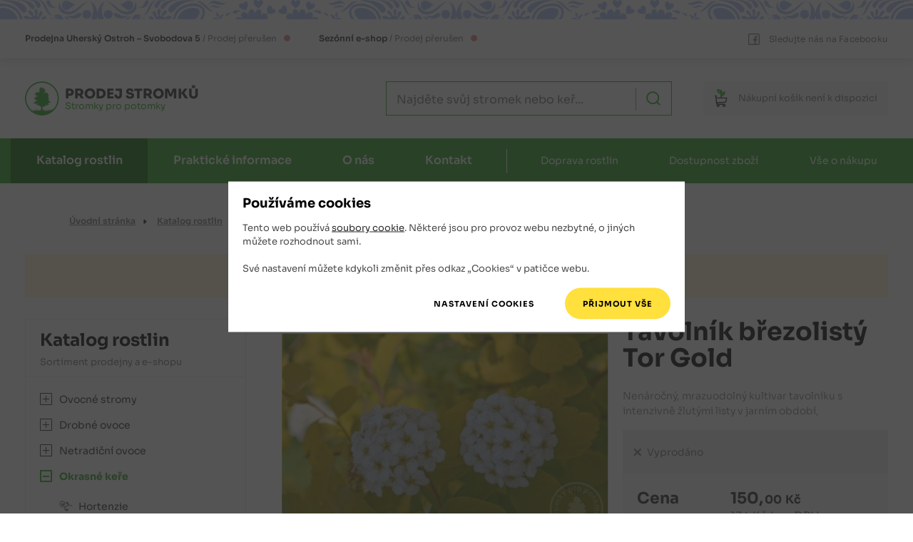

--- FILE ---
content_type: text/html
request_url: https://www.prodejstromku.cz/katalog/tavolnik-brezolisty-tor-gold/
body_size: 17586
content:
    <!DOCTYPE html>
    <html lang="cs">

    <head>
        <meta charset="UTF-8">
        <script>
            var dataLayer=dataLayer||[];function gtag(){dataLayer.push(arguments)}function createCookie(e,a,t){var o=t?((o=new Date).setTime(o.getTime()+24*t*60*60*1e3),"; expires="+o.toGMTString()):"";document.cookie=escape(e)+"="+escape(a)+o+"; path=/"}function readCookie(e){for(var a=escape(e)+"=",t=document.cookie.split(";"),o=0;o<t.length;o++){for(var n=t[o];" "===n.charAt(0);)n=n.substring(1,n.length);if(0===n.indexOf(a))return unescape(n.substring(a.length,n.length))}return null}gtag("consent","default",{functionality_storage:"granted",analytics_storage:"denied",ad_storage:"denied"}),(readCookie("analytics_storage")||readCookie("ad_storage"))&&gtag("consent","update",{analytics_storage:readCookie("analytics_storage"),ad_storage:readCookie("ad_storage")});
        </script>
        <link rel="canonical" href="https://www.prodejstromku.cz/katalog/tavolnik-brezolisty-tor-gold/">
        
        <meta name="robots" content="index,follow">
        <meta property="og:type" content="website" />
<meta property="og:title" content="" />
<meta property="og:url" content="https://www.prodejstromku.cz/katalog/tavolnik-brezolisty-tor-gold/" />

        <title>Tavolník březolistý Tor Gold | Prodej stromků</title>
        <meta name="author" content="Koncepce, vedení projektu, frontend - Jan Matějů, https://www.janmateju.cz; programování, backend - Ondřej Zicha; redakční systém admin Z">
        <meta name="generator" content="admin Z">
        <meta http-equiv="X-UA-Compatible" content="IE=edge">
        <meta name="viewport" content="width=device-width, initial-scale=1, shrink-to-fit=no">
        <link rel="apple-touch-icon" sizes="180x180" href="/apple-touch-icon.png?v=2021">
        <link rel="icon" type="image/png" sizes="32x32" href="/favicon-32x32.png?v=2021">
        <link rel="icon" type="image/png" sizes="16x16" href="/favicon-16x16.png?v=2021">
        <link rel="manifest" href="/site.webmanifest?v=2021">
        <link rel="mask-icon" href="/safari-pinned-tab.svg?v=2021" color="#29a61f">
        <link rel="shortcut icon" href="/favicon.ico?v=2021">
        <meta name="apple-mobile-web-app-title" content="Prodej stromků">
        <meta name="application-name" content="Prodej stromků">
        <meta name="msapplication-TileColor" content="#29a61f">
        <meta name="theme-color" content="#29a61f"> 
        <link href="/build/css/screen.min.f737054b.css" rel="stylesheet" type="text/css">
        <link href="/build/css/print.min.220fbebb.css" rel="stylesheet" type="text/css" media="print">
        <script src="/build/js/checkConsents.min.adbe7c8f.js"></script>
        <script src="/build/js/checkForms.min.a520cbdc.js"></script>
        
<script>
dataLayer.push({ ecommerce: null });
dataLayer.push({
'ecommerce': {
'detail': {
'products': [
{
'id': "5e42e3fd9ffab7.168108574",
'name': "Tavoln\u00edk b\u0159ezolist\u00fd Tor Gold",
'price': "150.0000",
'category': "okrasne-kere",
'dimension2': "Vyprod\u00e1no"
}]
}
}
});
</script><script>
  dataLayer.push({
  'cgSection':'Katalog',
  'cgCategory':'Detail produktu',
  'cgSubcategory':''
  });
</script>
        <script>
            var formCheckOff = 0;
        </script>
    </head>

    <body class="">
        <!-- Google Tag Manager -->
        <noscript><iframe src="//www.googletagmanager.com/ns.html?id=GTM-P8XJHCL"
        height="0" width="0" style="display:none;visibility:hidden"></iframe></noscript>
        <script>(function(w,d,s,l,i){w[l]=w[l]||[];w[l].push({'gtm.start':
        new Date().getTime(),event:'gtm.js'});var f=d.getElementsByTagName(s)[0],
        j=d.createElement(s),dl=l!='dataLayer'?'&l='+l:'';j.async=true;j.src=
        '//www.googletagmanager.com/gtm.js?id='+i+dl;f.parentNode.insertBefore(j,f);
        })(window,document,'script','dataLayer','GTM-P8XJHCL');</script>
        <!-- End Google Tag Manager -->
        <div class="body-helper">
            <div id="consentEnv" class="consent-box__wrapper">
    <div id="consentBox" class="consent-box">
        <h2 class="h3-like">Používáme cookies</h2>
        <p>Tento web používá <a href="https://www.google.com/policies/technologies/cookies/" class="no-outbound-marks">soubory cookie</a>. Některé jsou pro provoz webu nezbytné, o&nbsp;jiných můžete rozhodnout sami.</p>
        <p>Své nastavení můžete kdykoli změnit přes odkaz „Cookies“ v&nbsp;patičce webu.</p>

        <form>
            <div class="fieldset-box fieldset-box-like consent-box__simple">
                <p>
                    <input id="consentChooseButton" class="btn gtm-consent-choose" type="button" value="Nastavení cookies">
                    <input id="consentAllButton" class="btn call-btn CookiesOK gtm-consent-all" type="button" value="Přijmout vše">
                </p>
            </div> <!-- consent-box__simple -->

            <div id="consentBoxDetailed" class="consent-box__detailed">
                <fieldset class="fieldset-box">
                    <legend class="form-row"><span>Vaše nastavení</span></legend>

                    <div class="form-row consent-choice gtm-consent-functionality">
                        <div class="consent-choice__main">
                            <input type="checkbox" id="functionalityStorage" name="functionality_storage" value="granted" checked disabled>
                            <label for="functionalityStorage">Technické cookies</label>
                            <span class="tooltip"><span class="tooltip__txt">Používáme je např. pro funkci košíku nebo správu těchto souhlasů. Jde ale také o&nbsp;cookies nástroje Google Tag Manager.</span></span>
                        </div>
                        <div class="consent-choice__note">
                            <label for="functionalityStorage">Web bez nich nefunguje správně. Nelze je proto v&nbsp;nastavení vypnout</label>
                        </div>
                    </div>

                    <div class="form-row consent-choice gtm-consent-analytics">
                        <div class="consent-choice__main">
                            <input type="checkbox" id="analyticsStorage" name="analytics_storage" value="granted">
                            <label for="analyticsStorage">Statistické cookies</label>
                            <span class="tooltip"><span class="tooltip__txt">Cookies nástroje Google Analytics, někdy také Microsoft Clarity</span></span>
                        </div>
                        <div class="consent-choice__note">
                            <label for="analyticsStorage">Pomáhají nám s&nbsp;vývojem a&nbsp;laděním webu, díky! :)</label>
                        </div>
                    </div>

                    <div class="form-row consent-choice gtm-consent-ad">
                        <div class="consent-choice__main">
                            <input type="checkbox" id="adStorage" name="ad_storage" value="granted">
                            <label for="adStorage">Marketingové cookies</label>
                            <span class="tooltip"><span class="tooltip__txt">Cookies reklamních systémů Google a&nbsp;Seznam Sklik</span></span>
                        </div>
                        <div class="consent-choice__note">
                            <label for="adStorage">Zlepšují relevanci reklamy</label>
                        </div>
                    </div>
                </fieldset>

                <div class="form-row form-row-but">
                    <div class="form-row__helper">
                        <input id="consentSelectedButton" class="btn content-btn gtm-consent-selected" type="button" value="Uložit nastavení">
                    </div>
                </div>

            </div> <!-- consent-box__detailed -->
        </form>
    </div> <!-- consent-box -->
</div> <!-- consent-box__wrapper -->
<script>
    consentManagementRun();
</script>
            <script>
                ("granted"!=readCookie("analytics_storage")&&"denied"!=readCookie("analytics_storage")||"granted"!=readCookie("ad_storage")&&"denied"!=readCookie("ad_storage"))&&setVisibility("consentEnv",1);
            </script>
            <header class="header" role="banner" id="top">
                <div class="folk-shadow">
                    <div class="header-top container">
                        <div class="opening-shops">
                            
                            <p class="opening-shop" title="Kamenná prodejna je právě zavřená.<br><br><a href='/kontakt/oteviraci-doba/'>Otevírací doba</a>">
                                <span class="opening-shop__shop">Prodejna</span><span class="opening-shop__address">
                                    Uherský Ostroh &ndash; Svobodova 5
                                </span><span class="opening-shop__hours"><br class="br"><span class="slash"></span>Prodej přerušen</span><span class="opening-shop__indicator--close"></span>
                            </p>
                            <p class="opening-shop" title="<!-- Online prodej je momentálně přerušen. Online prodej není momentálně k dispozici. -->E-shop pro jarní sezónu znovu spustíme 1.&nbsp;února&nbsp;2026."><span class="opening-shop__shop">Sezónní e-shop</span><span class="opening-shop__hours"> / Prodej přerušen</span><span class="opening-shop__indicator--close"></span></p>
                        </div> <!-- opening-shops -->
                        <a class="no-outbound-marks fb-link" href="https://www.facebook.com/profile.php?id=100057460088898" tabindex="-1">
                            <svg class="ico-fb" viewBox="0 0 16 16" aria-hidden="true" focusable="false" width="16" height="16"><use href="#i-fb"></svg>
                            <span>Sledujte nás na Facebooku</span>
                        </a>
                    </div> <!-- header-top -->
                </div> <!-- folk-shadow -->

                <div class="header-bottom container">

                    <button class="catalog-button header-bottom-btn" id="catalog-button" type="button">
                        <svg class="ico-catalog" viewBox="0 0 33 25" aria-hidden="true" focusable="false" width="33" height="25"><use href="#i-catalog"></svg>
                        <span>Katalog</span>
                    </button>

                    <a class="logo-header" href="/" aria-label="Logo Prodej stromků - odkaz na hlavní stránku"  >
                        <svg class="svg-scaling" xmlns="http://www.w3.org/2000/svg" viewBox="0 0 191.59 37" width="192" height="37"><text font-size="19" font-weight="800" fill="#2a2a2a" transform="scale(.77083)"><tspan y="24" x="57">PRODEJ STROMKŮ</tspan></text><text font-size="13" fill="#29a61f" transform="scale(.77083)"><tspan y="39" x="57">Stromky pro potomky</tspan></text><path fill="#fefefe" d="M35.458 19.27c0 9.792-7.937 17.73-17.729 17.73S0 29.062 0 19.27 7.937 1.543 17.73 1.543 35.457 9.48 35.457 19.27"/><g stroke-linejoin="round" fill-rule="evenodd" stroke-miterlimit="2" clip-rule="evenodd"><path d="M35.518 19.268c0 9.791-7.937 17.729-17.729 17.729S.06 29.059.06 19.268 7.997 1.539 17.789 1.539s17.729 7.938 17.729 17.729" fill="#fefefe"/><g fill="#29a61f"><path d="M10.118 30.464c.466-.13-.205.376 0 0zm.17-.335c.531.33.147.47 0 0zm.574.559c.294.075-.14.134 0 0zm1.924.37c.186-.898.109.76 0 0zm.973-.701c.06.36.083.471 0 0zm1.669.022c.118.154-.075.358 0 0zm1.098-.324c.265-.572-.104.431 0 0zm2.849-.227c.668-.459.382 1.668-.185.55-.143-.19.03-.433.185-.55zm3.308.773c.645.189-.5.655 0 0zm.445.37c-.45.491-.35-.525 0 0zm-15.059.278c-.22-.234.042-.44 0 0zm-.262-.857c.021-.28.164-.217 0 0zm2.929 1.047c-.159.711-1.168-1.012-.46-.013.509.715-.162.925-.524.275-.336.293-.732.891-.773.014-.035-.251.343-.913-.095-.45.132-.45-.672-1.811-.293-.69.404.556-.251 1.246-.462.864 1.333 2.447 3.827 4.047 6.423 4.89 4.555 1.426 9.89.585 13.556-2.552 1.228-1.063 2.235-2.403 2.81-3.929-.314-.362-1.501-.484-.622.116.523.726-1.108.645-.889.67.021.663-.521.29-.465.19-.38.21-1.404-1.07-.672-.21.472.33-.35 1.72-.18.67-.285-.768-.85.752-.918-.31-.036-.435-.239-.812-.143-.12.307.927-1.254 1.413-1.016.253.13-.502-.324-.998-.278-.182-.21.824-1.179-1.11-1.117-.253.587.435 1.29 1.759-.032 1.448-.368-.023-.232-1.316-.439-.772.54 1.03-1.041.262-.437-.298.053-.27.375-1.439.144-1.2-.142.67-.464 1.737-.603 2.133-.03-.37-.791-1.666-.43-.64.31.332.333 1.564-.253 1.079.01-.42.011-1.128-.236-.305-.246.395-.188-.557-.273.112-.336.579-.824-1.276-.653-.307-.437-.563-.33.649-.417-.154.086-.575-.092-.243-.22-.27-.353-.359.086-1.431.01-1.285-.32.709-.783-.538-.495.206.15.669-1.046 1.26-.75.24-.104.1-.39.432-.63-.04-.655-.425.656.538.107.868-.308.13-.295 1.225-.575.64.195-.323.12-1.963-.017-.863.139.554-.596 1.833-.808.707.04-.458.48-1.639.259-1.66-.127.792-1.411 1.922-1.583.533-.305-.868-.096 1.152-.453 1.403-.592-.44-1.176-1.102-1.464-1.82-.052-.553-.036.28-.296-.115.19.565.41 1.675.15 1.946-.812-.606-.29-1.746-.458-2.56-.215.764-.35 1.645-.299 2.418-.296.516-.792-1.497-.584-.314-.176.614-1.196-.457-.549-.755-.842.832-.01-.558.09-.935.137-.386.69-1.583.528-1.442-.528.789-.688 1.807-1.382 2.48-.204-.18.162.716-.304.275.183-.806-.413.382-.294-.268-.096-.053-.735-.067-.231.282z"/><path d="M18.518 1.378c-9.44 0-17.12 7.68-17.12 17.12 0 9.44 7.68 17.118 17.119 17.118 9.44 0 17.118-7.679 17.118-17.118 0-9.44-7.678-17.12-17.118-17.12m0 35.62c-10.202 0-18.5-8.3-18.5-18.5s8.298-18.5 18.5-18.5c10.2 0 18.5 8.298 18.5 18.5s-8.3 18.5-18.5 18.5"/><path d="M20.818 27.144c1.074.74 1.835-.622 1.8-1.494.794-.489 1.235 1.423 1.903.078.184-1.068 1.503.721 1.658-.644.19-.904-2.213-.887-.742-1.436.138-1.339 1.341.595 1.819-.583.647-.503.582-1.573-.424-1.129-.557-.264-.231-1.562-1.341-1.284-.51.372-1.079.05-.36-.289.606.111 1.157-.409.667-.914 1.206-.446.483-1.917-.647-1.529-.833-.484 1.173-.775.41-1.583-1.012-.793 1.61-1.763.046-2.267-1.116.404-1.069-.712-.771-1.38-.243-.98-1.435-.24-1.662-.416-.55-.769-1.075.81-1.246-.216-.777-.57-.805 1.495-1.408.399-.059-.872 1.305-.71 1.353-1.532 1.545.22.3-2.066-.752-1.453-.267-.414 1.087-1.426-.165-1.75-.558.165-.794.354-.687-.424-.442-.784-1.507.396-1.347-.872-.763-.904-.864.605-1.277.694-.572-1.204-2.098-.095-1.375.878-1.085.123-.448 1.108-.025 1.418-1.027-.113-1.226 1.306-.164 1.427.428.674-.896 1.628-.682.477-1.226-.749-.165 1.626-1.253.87-.248-1.015-1.087-.13-1.54-.818-.925.106.019 1.08-.85 1.17-.402.624 1.475.786.255.97-.459-.361-1.653-.924-1.418.199.535.279 1.13.358.837 1.116.47.317.78.307.989.882.507.16 1.488-.392 1.067.659-.453 1.168-2.16-1.04-1.96.674.937 1.326-1.68-.004-1.294 1.336.471.436.796.533.57 1.2.247.832 1.254-.04 1.564.737.375.022 1.58-.546.92.276-.892.188-1.224.719-1.038 1.276-.674-.087-1.482-.048-1.48.84-.7-.123-2.258.505-1.047 1.147.642-.117.95.492 1.469.381.376 1.529 1.665-1.027 2.284.214-.302.44-1.374 1.236-.303 1.673.59.135 1.581-1.364 1.337-.082.166 1.226 1.422.136 1.712.158-.657 1.049.721 1.104 1.24 1.141.063 2.92.01 5.85.027 8.773.177.262.835.041 1.2.114 1.051.203.249-1.431.481-2.042 0-2.048-.042-4.097.015-6.145.09-.66 1.377.463 1.216-.724-.028-.268.238-.386.418-.17z"/></g></g></svg>
                    </a> <!-- logo-header -->
                    <script type="application/ld+json">{
                        "@context": "https://schema.org",
                        "@type": "Organization",
                        "url": "https://www.prodejstromku.cz",
                        "logo": "https://www.prodejstromku.cz/gfx/prodej-stromku-logo.min.png"
                    }</script>

                    <div class="search">
                        <button class="search__btn-open header-bottom-btn" id="search-open" type="button">
                            <svg class="ico-search" viewBox="0 0 24 24" aria-hidden="true" focusable="false" width="22" height="22">
                                <use href="#i-search">
                            </svg>
                            <span>Hledat</span>
                        </button> <!-- search__btn-open -->

                        <div class="search-box" id="search-box">
                            <form id="search-box-form" class="search__form" action="/katalog/vyhledavani/" method="get" role="search" novalidate>
                                <div class="search-items">
                                    <input class="validate" id="search-box-input" type="search" name="q" placeholder="Najděte svůj stromek nebo keř..." aria-label="Najděte svůj stromek nebo keř" aria-required="true" minlength="3" autocomplete="off">
                                    <input type="hidden" name="category" value="eshop">
                                    <button class="search-button" type="submit" aria-label="Hledat">
                                        <svg class="ico-search" viewBox="0 0 24 24" aria-hidden="true" focusable="false" width="20" height="20">
                                            <use href="#i-search">
                                        </svg>
                                    </button> <!-- search-button -->
                                    <label for="search-box-input" class="field-error" aria-live="polite"></label>
                                    <div id="search-expanded"></div>
                                </div> <!-- search-items -->
                                <script>
                                    checkForm("search-box-form");
                                </script>
                            </form> <!-- search__form -->
                            <button class="close-button" id="search-close" type="button" aria-label="Zavřít formulář vyhledávání">
                                <svg class="ico-close" viewBox="0 0 16 16" aria-hidden="true" focusable="false" width="23" height="23">
                                    <use href="#i-close">
                                </svg>
                            </button> <!-- close-button -->
                        </div> <!-- search-box -->
                    </div> <!-- search -->
                    

                    <a class="basket basket--closed basket--empty header-bottom-btn no-outbound-marks" title="<!-- Online prodej je momentálně přerušen. Online prodej není momentálně k dispozici. -->E-shop pro jarní sezónu znovu spustíme 1.&nbsp;února&nbsp;2026.">
    <svg class="ico-basket" viewBox="0 0 19 26" aria-hidden="true" focusable="false" width="24" height="32">
        <use href="#i-basket">
    </svg>
    <span class="basket__text"><span class="nip">Nákupní </span>košík<span class="nip"> není k&nbsp;dispozici</span></span>
</a>

                    <button class="menu-button header-bottom-btn" id="menu-button" type="button">
                        <span>Menu</span>
                        <svg class="ico-menu" viewBox="0 0 29 19" aria-hidden="true" focusable="false" width="26" height="17"><use href="#i-menu"></use></svg>
                    </button><!-- menu-button -->

                </div> <!-- header-bottom -->

                <div class="bg-green">
                    <nav class="navigation-main container-navigation" id="navigation-main" role="navigation">

                        <ul class="navigation-main__list" aria-label="Menu pro web">
                            <li class="dropdown active">
                                <a href="/katalog/" aria-current="page">Katalog rostlin</a>
                                <span class="submenu-toggle"><svg class="ico-dropdown" viewBox="0 0 14 7" aria-hidden="true" focusable="false" width="18" height="10"><use href="#i-dropdown"></svg></span>
                                <ul>
                                    <li><a href="/katalog/ovocne-stromy/">Ovocné stromy</a></li>
                                    <li><a href="/katalog/drobne-ovoce/">Drobné ovoce</a></li>
                                    <li><a href="/katalog/netradicni-ovoce/">Netradiční ovoce</a></li>
                                    <li><a href="/katalog/okrasne-kere/">Okrasné keře</a></li>
                                    <li><a href="/katalog/stromy-a-kere-do-krajiny/">Okrasné stromy</a></li>
                                    <li><a href="/katalog/okrasne-jehlicnate-stromky/">Okrasné jehličnany</a></li>
                                    <li><a href="/katalog/trvalky-a-bylinky/">Trvalky a&nbsp;bylinky</a></li>
                                </ul>
                            </li>
                            <li class="dropdown">
                                <a href="/prakticke-informace/">Praktické informace</a>
                                <span class="submenu-toggle"><svg class="ico-dropdown" viewBox="0 0 14 7" aria-hidden="true" focusable="false" width="18" height="10"><use href="#i-dropdown"></svg></span>
                                <ul>
                                    <li><a href="/prakticke-informace/caste-dotazy/">Časté dotazy</a></li>
                                    <li><a href="/prakticke-informace/informace-o-odrudach/">Informace o&nbsp;odrůdách</a></li>
                                    <li><a href="/prakticke-informace/doporuceni-pred-nakupem/">Doporučení před nákupem</a></li>
                                    <li><a href="/prakticke-informace/navody-k-vysadbe/">Návody k&nbsp;výsadbě</a></li>
                                    <li><a href="/prakticke-informace/pece-a-ochrana-rostlin/">Péče a&nbsp;ochrana rostlin</a></li>
                                    <li><a href="/prakticke-informace/doba-zrani-ovocnych-odrud/">Doby zrání ovocných odrůd</a></li>
                                </ul>
                            </li>
                            <li class="dropdown">
                                <a href="/o-nas/">O nás</a>
                                <span class="submenu-toggle"><svg class="ico-dropdown" viewBox="0 0 14 7" aria-hidden="true" focusable="false" width="18" height="10"><use href="#i-dropdown"></svg></span>
                                <ul>
                                    <li><a href="/o-nas/aktuality/">Aktuality</a></li>
                                    <li><a href="/o-nas/proc-koupit-stromky-od-nas/">Proč koupit stromky od nás</a></li>
                                    <li><a href="/o-nas/fotogalerie/">Fotogalerie</a></li>
                                    <li><a href="/o-nas/obchodni-podminky/">Obchodní podmínky</a></li>
                                    <li><a href="/o-nas/zasady-ochrany-osobnich-udaju/">Zásady ochrany osobních údajů</a></li>
                                    <li><a href="/o-nas/newsletter/">Newsletter</a></li>
                                </ul>
                            </li>
                            <li class="dropdown">
                                <a href="/kontakt/">Kontakt</a>
                                <span class="submenu-toggle"><svg class="ico-dropdown" viewBox="0 0 14 7" aria-hidden="true" focusable="false" width="18" height="10"><use href="#i-dropdown"></svg></span>
                                <ul>
                                    <li><a href="/kontakt/kontaktni-a-fakturacni-udaje/">Kontaktní a&nbsp;fakturační údaje</a></li>
                                    <li><a href="/kontakt/kudy-k-nam-do-prodejny/">Kudy k&nbsp;nám do prodejny</a></li>
                                    <li><a href="/kontakt/oteviraci-doba/">Otevírací doba</a></li>
                                    <li><a href="/kontakt/kompletni-kontakty/">Kompletní kontakty</a></li>
                                    <li><a href="/kontakt/kontaktni-formular/">Kontaktní formulář</a></li>
                                </ul>
                            </li>
                            <li class="off-list"><a href="/katalog/doprava-rostlin/">Doprava rostlin</a></li>
                            <li class="off-list"><a href="/katalog/dostupnost-zbozi/">Dostupnost zboží</a></li>
                            <li class="off-list"><a href="/katalog/vse-o-nakupu/">Vše o&nbsp;nákupu</a></li>
                        </ul> <!-- navigation-main__list -->

                        <button class="close-button" id="menu-close" type="button" aria-label="Zavřít menu">
                            <svg class="ico-close" viewBox="0 0 16 16" aria-hidden="true" focusable="false" width="23" height="23">
                                <use href="#i-close">
                            </svg>
                        </button> <!-- close-button -->

                    </nav>
                </div> <!-- bg-green -->

            </header>

            <div class="container-main">
                <nav class="breadcrumbs" role="navigation" aria-label="Drobečková navigace">
                    <div class="breadcrumbs__helper">
                        <ul itemscope itemtype="https://schema.org/BreadcrumbList">
                            <li id="itemid0" class="not-parent-link" itemprop="itemListElement" itemscope itemtype="https://schema.org/ListItem"><a href="/" itemid="/" itemprop=item itemscope itemtype="https://schema.org/WebPage"
           itemprop="item"><span itemprop="name">Úvodní stránka</span></a><meta itemprop="position" content="1" /></li><li id="itemid1" class="not-parent-link" itemprop="itemListElement" itemscope itemtype="https://schema.org/ListItem"><a href="/katalog/" itemid="/katalog/" itemprop=item itemscope itemtype="https://schema.org/WebPage"
           itemprop="item"><span itemprop="name">Katalog rostlin</span></a><meta itemprop="position" content="2" /></li><li id="itemid2" class="not-parent-link" itemprop="itemListElement" itemscope itemtype="https://schema.org/ListItem"><a href="/katalog/okrasne-kere/" itemid="/katalog/okrasne-kere/" itemprop=item itemscope itemtype="https://schema.org/WebPage"
           itemprop="item"><span itemprop="name">Okrasné keře</span></a><meta itemprop="position" content="3" /></li><li id="itemid3" class="parent-link" itemprop="itemListElement" itemscope itemtype="https://schema.org/ListItem"><a href="/katalog/okrasne-kere/ostatni-okrasne-kere/" itemid="/katalog/okrasne-kere/ostatni-okrasne-kere/" itemprop=item itemscope itemtype="https://schema.org/WebPage"
           itemprop="item"><span itemprop="name">Ostatní okrasné keře</span></a><meta itemprop="position" content="4" /></li><li class="current-page" aria-current="page" itemprop="itemListElement" itemscope itemtype="https://schema.org/ListItem"><span itemprop="name">Tavolník březolistý Tor Gold</span><meta itemprop="position" content="5" /></li>
                        </ul>
                    </div>
                </nav> <!-- breadcrumbs -->

                
                <div class="urgent-message alert alert--notice">
                    <p class="txt-center"><strong>Příjímání předobjednávek pro jarní sezónu bude zahájeno 1. února 2026</strong></p>
<p class="txt-center"></p>
<p class="txt-center"></p>
<p class="txt-center"></p>
                </div>
                

                <div class="grid">
                    <main class="main">
                        <div class="product">
    <div class="product__headings">
        <h1>Tavolník březolistý Tor Gold</h1>
        
        <p class="product__subheading">Nenáročný, mrazuodolný kultivar tavolníku s intenzivně žlutými listy v jarním období,</p>
    </div> <!-- product__headings -->

    <div class="product__gallery">
        <a class="product__image active" data-img-id="1" href="/gallery/3960/Tavolnik-brzolisty-Tor-Gold.jpg" data-pswp-width="800" data-pswp-height="530" data-pswp-srcset="/gallery/3960/Tavolnik-brzolisty-Tor-Gold.med.jpg 510w, /gallery/3960/Tavolnik-brzolisty-Tor-Gold.jpg 800w">
            <picture>
                <!-- <source srcset="img/product.webp" type="image/webp"> -->
                <source srcset="/gallery/3960/Tavolnik-brzolisty-Tor-Gold.med.jpg 510w, /gallery/3960/Tavolnik-brzolisty-Tor-Gold.thn.jpg 294w" sizes="(min-width: 1350px) 506px, (min-width: 1300px) calc((100vw - 450px) * 0.561), (min-width: 1200px) calc((100vw - 450px) * 0.55), (min-width: 1100px) calc((100vw - 430px) * 0.55), (min-width: 992px) calc((100vw - 120px) * 0.58), (min-width: 800px) calc((100vw - 120px) * 0.55) ,(min-width: 700px) calc(100vw - 100px) ,(min-width: 540px) 500px, calc(100vw - 40px)" type="image/jpeg">
                <img src="/gallery/3960/Tavolnik-brzolisty-Tor-Gold.med.jpg" alt="Tavolník březolistý Tor Gold" title="Kliknutím se dostanete na detail obrázku" width="510" height="337">
            </picture>
            
        </a> <!-- product__image -->
        
    </div> <!-- product__gallery -->

    <div class="product__so-wrapper">
        <!-- Tri ruzne varianty informace -->

<div class="product-stock soldout">
    <p class="product-stock__text">
        <span class="stock-highlight">Vyprodáno</span><span class="tooltip"><span class="tooltip__txt">Zboží momentálně nemáme skladem. Jeho naskladnění předpokládáme až pro příští sezónu. Zboží není možné na e-shopu předobjednat.</span></span>
    </p>
</div> <!-- product-stock -->

        <div class="product__order">
            <span class="cena">Cena</span>
            <div class="product__prices">
                <p class="price-with-vat">
                    <span class="price-with-kc">150</span>,
                    <span class="price-with-hal">00</span>
                    <span class="currency">Kč</span>
                </p>

                <p class="price-without-vat">
                    <span class="price-without">134</span>
                    <span class="currency">Kč</span>
                    <span class="bez-dph">bez DPH</span>
                </p>
            </div> <!-- product__prices -->

            <form class="product__form" action="/kosik/" method="post">

                <div class="product-counter">
    <label class="product-counter__label" for="pcs-strom1">
        <input class="product-counter__input" type="number" name="amount" id="pcs-strom1" min="1" value="1" disabled>
        <div class="count-buttons-wrapper disabled">
            <button class="plus-button" type="button" aria-label="Jeden plus" disabled>
                <span class="vh">+</span>
            </button>
            <button class="minus-button" type="button" aria-label="Jeden mínus" disabled>
                <span class="vh">-</span>
            </button>
        </div> <!-- count-buttons-wrapper -->
        <span class="product-counter__pcs disabled">ks</span>
    </label> <!-- product-counter__label -->
</div> <!-- product-counter -->

    <span class="btn__wrapper disabled-button__tooltip-holder" title="<!-- Online prodej je momentálně přerušen. Online prodej není momentálně k dispozici. -->E-shop pro jarní sezónu znovu spustíme 1.&nbsp;února&nbsp;2026."><button class="product-add-button btn" type="submit" title="Zboží nelze objednat" disabled>
    <span class="ico-circle">
        <svg class="ico-basket" viewBox="0 0 19 26" aria-hidden="true" focusable="false" width="16" height="21">
            <use href="#i-basket">
        </svg>
    </span>
    <span>Objednat</span>
    </button> <!-- product-add-button --> </span> <!-- btn__wrapper -->
    <input type="hidden" name="spr_id" value="3953">
    <input type="hidden" name="formType" value="addToBasket">
            </form> <!-- product__form -->
        </div> <!-- product__order -->
    </div> <!-- product__so-wrapper -->

    <div class="product__desc">
        

            <h2>Popis rostliny</h2>
            <p>Latinský název: Spiraea betulifolia Tor Gold</p>
<p><strong>Nenáročný, mrazuodolný kultivar tavolníku s intenzivně žlutými listy v jarním období, nejmladší s jemným narůžovělým nádechem, později se přebarvují do žlutozelené barvy. <br /></strong></p>
<p>Výška : 70cm, spíše ploše kulovitý habitus, pozvolného až méně bujného růstu, v závislosti na podmínkách stanoviště, řezu a následné péči</p>
<p>Kvete: na konci mladých výhonů, krémově bílými, menšími květy, květen až červen</p>
<p>Stanoviště <strong>:</strong> slunce až polostín, propustná, klasická i chudší zahradní půda s dostatkem vápníku a pravidelnější zálivkou a přihnojením v jarním období a každém řezu</p>
<p>Tento kultivar velmi dobře snáší pravidelný až tvarovací řez, kdy následné opětovně vytváří mladé výrazně zbarvené výhony a opakuje kvetení.&nbsp;</p>
<p>Použití <strong>:</strong> předzahrádky, osazované nádoby, obruby a lemy, hrobová pole, mini zahrádky, k trvalkovým záhonům, sídlištní a městská zeleň</p>
<p><strong>Nabízené sazenice: kontejnerované s velikostí kontejneru 1,5 a 2 litry, o celkové výšce přibližně cca 30 cm&nbsp;</strong></p>
            
            

        
    </div> <!-- product__desc -->

</div> <!-- product -->

<div class="related-products">
    <h2 class="section-h2">Související zboží</h2>

    <div class="boxes-wrapper">
        <div class="boxes">
            <div class="box">
                <div class="product-item">

                    <a class="product-item__img" href="/katalog/vajgelie-kvetnata-brigela/">
                        <div class="product-item__img-wrapper">
                            <picture>
                                <source srcset="/gallery/2943/vajgelie-kvetnata-brigela.thn.jpg 266w, /gallery/2943/vajgelie-kvetnata-brigela.med.jpg 510w">
                                <img src="/gallery/2943/vajgelie-kvetnata-brigela.thn.jpg" alt="Vajgélie květnatá Brigela" width="266" height="200">
                            </picture>
                        </div>
                    </a> <!-- product-item__img -->

                    <div class="product-item__text">
                        <a class="product-item__title" href="/katalog/vajgelie-kvetnata-brigela/"><h4>Vajgélie květnatá Brigela</h4></a>
                        <div class="product-item__properties">
                            <a href="/katalog/okrasne-kere/ostatni-okrasne-kere/" class="product-item__cat">Ostatní okrasné keře</a>
                        </div> <!-- product-item__properties -->
                    </div> <!-- product-item__text -->

                    <!-- Produkt je skladem -->
                    <div class="product-stock stock-store">
                        <p class="product-stock__text">
                            <span class="stock-highlight">Skladem</span><span class="tooltip"><span class="tooltip__txt">Zboží je skladem v kamenné prodejně v Uherském Ostrohu.</span></span>
                        </p>
                    </div> <!-- product-stock -->

                    <div class="product-item__order">
                        <p class="product-item__price"><span class="price">150</span> <span class="currency">Kč</span></p>

                        <form class="product-item__form" action="/kosik/" method="post">

                            <div class="product-counter">
                                <label class="product-counter__label" for="pcs-strom">
                                    <input class="product-counter__input" type="number" name="amount" id="pcs-strom" min="1" value="1" disabled>
                                    <div class="count-buttons-wrapper disabled">
                                        <button class="plus-button" type="button" aria-label="Jeden plus" disabled>
                                            <span class="vh">+</span>
                                        </button>
                                        <button class="minus-button" type="button" aria-label="Jeden mínus" disabled>
                                            <span class="vh">-</span>
                                        </button>
                                    </div> <!-- count-buttons-wrapper -->
                                    <span class="product-counter__pcs disabled">ks</span>
                                </label> <!-- product-counter__label -->
                            </div> <!-- product-counter -->

                            <span class="btn__wrapper disabled-button__tooltip-holder" title="<!-- Online prodej je momentálně přerušen. Online prodej není momentálně k dispozici. -->E-shop pro jarní sezónu znovu spustíme 1.&nbsp;února&nbsp;2026."><button class="product-add-button btn" type="submit" title="Zboží nelze objednat" disabled>
                                <span class="ico-circle">
                                    <svg class="ico-basket" viewBox="0 0 19 26" aria-hidden="true" focusable="false" width="16" height="21">
                                        <use href="#i-basket">
                                    </svg>
                                </span>
                                <span>Objednat</span>
                            </button> <!-- product-add-button --> </span> <!-- btn__wrapper -->
                            <input type="hidden" name="spr_id" value="2936">
                            <input type="hidden" name="formType" value="addToBasket">
                        </form> <!-- product-item__form -->
                    </div> <!-- product-item__order -->

                </div> <!-- product-item -->
            </div> <!-- box --><div class="box">
                <div class="product-item">

                    <a class="product-item__img" href="/katalog/vajgelie-kvetnata-maroon-swoon/">
                        <div class="product-item__img-wrapper">
                            <picture>
                                <source srcset="/gallery/4357/vajgelie-kvetnata-maroon-swoon.thn.jpg 266w, /gallery/4357/vajgelie-kvetnata-maroon-swoon.med.jpg 510w">
                                <img src="/gallery/4357/vajgelie-kvetnata-maroon-swoon.thn.jpg" alt="Vajgélie květnatá Maroon Swoon" width="266" height="200">
                            </picture>
                        </div>
                    </a> <!-- product-item__img -->

                    <div class="product-item__text">
                        <a class="product-item__title" href="/katalog/vajgelie-kvetnata-maroon-swoon/"><h4>Vajgélie květnatá Maroon Swoon</h4></a>
                        <div class="product-item__properties">
                            <a href="/katalog/okrasne-kere/ostatni-okrasne-kere/" class="product-item__cat">Ostatní okrasné keře</a>
                        </div> <!-- product-item__properties -->
                    </div> <!-- product-item__text -->

                    <!-- Produkt je skladem -->
                    <div class="product-stock soldout">
                        <p class="product-stock__text">
                            <span class="stock-highlight">Vyprodáno</span><span class="tooltip"><span class="tooltip__txt">Zboží momentálně nemáme skladem. Jeho naskladnění předpokládáme až pro příští sezónu. Zboží není možné na e-shopu předobjednat.</span></span>
                        </p>
                    </div> <!-- product-stock -->

                    <div class="product-item__order">
                        <p class="product-item__price"><span class="price">220</span> <span class="currency">Kč</span></p>

                        <form class="product-item__form" action="/kosik/" method="post">

                            <div class="product-counter">
                                <label class="product-counter__label" for="pcs-strom">
                                    <input class="product-counter__input" type="number" name="amount" id="pcs-strom" min="1" value="1" disabled>
                                    <div class="count-buttons-wrapper disabled">
                                        <button class="plus-button" type="button" aria-label="Jeden plus" disabled>
                                            <span class="vh">+</span>
                                        </button>
                                        <button class="minus-button" type="button" aria-label="Jeden mínus" disabled>
                                            <span class="vh">-</span>
                                        </button>
                                    </div> <!-- count-buttons-wrapper -->
                                    <span class="product-counter__pcs disabled">ks</span>
                                </label> <!-- product-counter__label -->
                            </div> <!-- product-counter -->

                            <span class="btn__wrapper disabled-button__tooltip-holder" title="<!-- Online prodej je momentálně přerušen. Online prodej není momentálně k dispozici. -->E-shop pro jarní sezónu znovu spustíme 1.&nbsp;února&nbsp;2026."><button class="product-add-button btn" type="submit" title="Zboží nelze objednat" disabled>
                                <span class="ico-circle">
                                    <svg class="ico-basket" viewBox="0 0 19 26" aria-hidden="true" focusable="false" width="16" height="21">
                                        <use href="#i-basket">
                                    </svg>
                                </span>
                                <span>Objednat</span>
                            </button> <!-- product-add-button --> </span> <!-- btn__wrapper -->
                            <input type="hidden" name="spr_id" value="4397">
                            <input type="hidden" name="formType" value="addToBasket">
                        </form> <!-- product-item__form -->
                    </div> <!-- product-item__order -->

                </div> <!-- product-item -->
            </div> <!-- box -->
        </div> <!-- boxes -->
    </div> <!-- boxes-wrapper -->

</div> <!-- related-products -->


<div class="related-articles">
    <h2 class="section-h2">Související články</h2>
    <article class="content">
        <article class="article-item">

            <div class="article-item__img">
                <a href="/prakticke-informace/navody-k-vysadbe/vysadba-okrasnych-keru/"><img src="/img/clanky-nove/vysadba-kere-2.jpg" alt="Výsadba okrasných keřů a stromů"></a>
            </div> <!-- article-item__img -->

            <div class="article-item__txt">
                <h3 class="article__title"><a href="/prakticke-informace/navody-k-vysadbe/vysadba-okrasnych-keru/">Výsadba okrasných keřů a stromů</a></h3>
                <p>Právě jste zakoupili okrasnou rostlinu, zde Vám poradíme jak ji nasadit</p>
            </div> <!-- article-item__txt -->

            <div class="article-item__but">
                <a class="btn content-btn" href="/prakticke-informace/navody-k-vysadbe/vysadba-okrasnych-keru/">číst více</a>
            </div> <!-- article-item__but -->
        </article> <!-- article-item -->
    </article>
</div> <!-- related-articles -->

<script type="application/ld+json">
{
  "@context": "https://schema.org/",
  "@type": "Product",
  "additionalType": [
    "http://www.productontology.org/doc/Plant"
  ],
  "image": [
    "https://www.prodejstromku.cz/gallery/3960/Tavolnik-brzolisty-Tor-Gold.jpg"
  ],
  "name": "Tavolník březolistý Tor Gold",
  "alternateName": "Nenáročný, mrazuodolný kultivar tavolníku s intenzivně žlutými listy v jarním období,",
  "disambiguatingDescription": [
    ""
  ],
  "description": "",
  "sku": "5e42e3fd9ffab7.168108574",
  "offers": [
    {
      "@type": "Offer",
      "url": "https://www.prodejstromku.cz/katalog/tavolnik-brezolisty-tor-gold/",
      "priceCurrency": "CZK",
      "price": "150.0000",
      "availability": "SoldOut",
      "itemCondition": "NewCondition",
      "seller": {
        "@type":"Organization",
        "name":"Prodej stromků s.r.o."
      }
    }
  ]
}
</script>
                        
                    </main> <!-- main -->
                    <aside class="sidebar">
                        <div class="catalog-section" id="catalog-section">
                            <h2 class="catalog__heading">Katalog rostlin</h2>
                            <p class="catalog__subheading">Sortiment prodejny a&nbsp;e-shopu</p>
                            <nav class="navigation-catalog">

                                <ul aria-label="Katalog rostlin">
                                    <li>
<span class="submenu-toggle"></span><a href="/katalog/ovocne-stromy/">Ovocné stromy</a>
<ul><li>
<span class="submenu-toggle"></span><a href="/katalog/ovocne-stromy/jablone/">Jabloně</a>
<ul><li>
<span class="submenu-toggle"></span><a href="/katalog/ovocne-stromy/jablone/letni-odrudy/">Letní odrůdy</a></li>
<li>
<span class="submenu-toggle"></span><a href="/katalog/ovocne-stromy/jablone/podzimni-odrudy/">Podzimní odrůdy</a></li>
<li>
<span class="submenu-toggle"></span><a href="/katalog/ovocne-stromy/jablone/zimni-odrudy/">Zimní odrůdy</a></li>
<li>
<span class="submenu-toggle"></span><a href="/katalog/ovocne-stromy/jablone/sloupove-odrudy/">Sloupové odrůdy</a></li>
<li>
<span class="submenu-toggle"></span><a href="/katalog/ovocne-stromy/jablone/stare-odrudy/">Staré odrůdy</a></li>
</ul>
</li>
<li>
<span class="submenu-toggle"></span><a href="/katalog/ovocne-stromy/hrusne/">Hrušně</a>
<ul><li>
<span class="submenu-toggle"></span><a href="/katalog/ovocne-stromy/hrusne/letni-odrudy/">Letní odrůdy</a></li>
<li>
<span class="submenu-toggle"></span><a href="/katalog/ovocne-stromy/hrusne/podzimni-odrudy/">Podzimní odrůdy</a></li>
<li>
<span class="submenu-toggle"></span><a href="/katalog/ovocne-stromy/hrusne/zimni-odrudy/">Zimní odrůdy</a></li>
<li>
<span class="submenu-toggle"></span><a href="/katalog/ovocne-stromy/hrusne/asijske-nashi/">Asijské - nashi</a></li>
<li>
<span class="submenu-toggle"></span><a href="/katalog/ovocne-stromy/hrusne/stare-odrudy/">Staré odrůdy</a></li>
</ul>
</li>
<li>
<span class="submenu-toggle"></span><a href="/katalog/ovocne-stromy/merunky/">Meruňky</a></li>
<li>
<span class="submenu-toggle"></span><a href="/katalog/ovocne-stromy/broskve-a-nektarinky/">Broskve a nektarinky</a>
<ul><li>
<span class="submenu-toggle"></span><a href="/katalog/ovocne-stromy/broskve-a-nektarinky/broskve/">Broskve</a></li>
<li>
<span class="submenu-toggle"></span><a href="/katalog/ovocne-stromy/broskve-a-nektarinky/nektarinky/">Nektarinky</a></li>
</ul>
</li>
<li>
<span class="submenu-toggle"></span><a href="/katalog/ovocne-stromy/svestky-ryngle-a-blumy/">Švestky, ryngle a blumy</a>
<ul><li>
<span class="submenu-toggle"></span><a href="/katalog/ovocne-stromy/svestky-ryngle-a-blumy/svestky/">Švestky</a></li>
<li>
<span class="submenu-toggle"></span><a href="/katalog/ovocne-stromy/svestky-ryngle-a-blumy/asijske-svestky/">Asijské švestky</a></li>
<li>
<span class="submenu-toggle"></span><a href="/katalog/ovocne-stromy/svestky-ryngle-a-blumy/ryngle/">Ryngle</a></li>
<li>
<span class="submenu-toggle"></span><a href="/katalog/ovocne-stromy/svestky-ryngle-a-blumy/blumy-a-svestkomerunky/">Blumy a švestkomeruňky</a></li>
<li>
<span class="submenu-toggle"></span><a href="/katalog/ovocne-stromy/svestky-ryngle-a-blumy/mirabelky/">Mirabelky</a></li>
<li>
<span class="submenu-toggle"></span><a href="/katalog/ovocne-stromy/svestky-ryngle-a-blumy/stare-odrudy/">Staré odrůdy</a></li>
</ul>
</li>
<li>
<span class="submenu-toggle"></span><a href="/katalog/ovocne-stromy/tresne-a-visne/">Třešně a višně</a>
<ul><li>
<span class="submenu-toggle"></span><a href="/katalog/ovocne-stromy/tresne-a-visne/tresne/">Třešně</a></li>
<li>
<span class="submenu-toggle"></span><a href="/katalog/ovocne-stromy/tresne-a-visne/tresnovisne/">Třešňovišně</a></li>
<li>
<span class="submenu-toggle"></span><a href="/katalog/ovocne-stromy/tresne-a-visne/visne/">Višně</a></li>
<li>
<span class="submenu-toggle"></span><a href="/katalog/ovocne-stromy/tresne-a-visne/stare-odrudy/">Staré odrůdy</a></li>
</ul>
</li>
<li>
<span class="submenu-toggle"></span><a href="/katalog/ovocne-stromy/skorapkoviny/">Skořápkoviny</a>
<ul><li>
<span class="submenu-toggle"></span><a href="/katalog/ovocne-stromy/skorapkoviny/oresaky-orechy/">Ořešáky (ořechy)</a></li>
<li>
<span class="submenu-toggle"></span><a href="/katalog/ovocne-stromy/skorapkoviny/lisky/">Lísky</a></li>
<li>
<span class="submenu-toggle"></span><a href="/katalog/ovocne-stromy/skorapkoviny/mandlone-mandle/">Mandloně (mandle)</a></li>
</ul>
</li>
<li>
<span class="submenu-toggle"></span><a href="/katalog/ovocne-stromy/podnoze/">Podnože</a></li>
</ul>
</li>
<li>
<span class="submenu-toggle"></span><a href="/katalog/drobne-ovoce/">Drobné ovoce</a>
<ul><li>
<span class="submenu-toggle"></span><a href="/katalog/drobne-ovoce/angrest/">Angrešt</a></li>
<li>
<span class="submenu-toggle"></span><a href="/katalog/drobne-ovoce/rybiz/">Rybíz</a></li>
<li>
<span class="submenu-toggle"></span><a href="/katalog/drobne-ovoce/maliny/">Maliny</a></li>
<li>
<span class="submenu-toggle"></span><a href="/katalog/drobne-ovoce/ostruziny/">Ostružiny</a></li>
<li>
<span class="submenu-toggle"></span><a href="/katalog/drobne-ovoce/boruvky/">Borůvky</a>
<ul><li>
<span class="submenu-toggle"></span><a href="/katalog/drobne-ovoce/boruvky/cukotske/">Čukotské</a></li>
<li>
<span class="submenu-toggle"></span><a href="/katalog/drobne-ovoce/boruvky/kanadske/">Kanadské</a></li>
</ul>
</li>
<li>
<span class="submenu-toggle"></span><a href="/katalog/drobne-ovoce/jahody/">Jahody</a></li>
<li>
<span class="submenu-toggle"></span><a href="/katalog/drobne-ovoce/vinna-reva/">Vinná réva</a></li>
</ul>
</li>
<li>
<span class="submenu-toggle"></span><a href="/katalog/netradicni-ovoce/">Netradiční ovoce</a>
<ul><li>
<span class="submenu-toggle"></span><a href="/katalog/netradicni-ovoce/kiwi/">Kiwi</a></li>
<li>
<span class="submenu-toggle"></span><a href="/katalog/netradicni-ovoce/rakytniky/">Rakytníky</a></li>
<li>
<span class="submenu-toggle"></span><a href="/katalog/netradicni-ovoce/kdoule/">Kdoule</a></li>
<li>
<span class="submenu-toggle"></span><a href="/katalog/netradicni-ovoce/muchovniky-goji-schizandra-karpatia-a-jine/">Muchovníky, goji, schizandra, karpatia a jiné</a></li>
<li>
<span class="submenu-toggle"></span><a href="/katalog/netradicni-ovoce/oskeruse-moruse-jeraby/">Oskeruše, moruše, jeřáby</a></li>
<li>
<span class="submenu-toggle"></span><a href="/katalog/netradicni-ovoce/drin-mispule-jedle-kastany/">Dřín, mišpule, jedlé kaštany</a></li>
<li>
<span class="submenu-toggle"></span><a href="/katalog/netradicni-ovoce/puvodni-dreviny/">Původní dřeviny</a></li>
<li>
<span class="submenu-toggle"></span><a href="/katalog/netradicni-ovoce/fiky-kaki-olivy-jujuby/">Fíky, Kaki, olivy, jujuby, granátové jablka a jiné</a></li>
</ul>
</li>
<li class="current-page is-open">
<span class="submenu-toggle is-open"></span><a href="/katalog/okrasne-kere/">Okrasné keře</a>
<ul class="is-open"><li>
<span class="submenu-toggle"></span><a href="/katalog/okrasne-kere/hortenzie/">Hortenzie</a></li>
<li>
<span class="submenu-toggle"></span><a href="/katalog/okrasne-kere/komule/">Komule</a></li>
<li>
<span class="submenu-toggle"></span><a href="/katalog/okrasne-kere/ruze/">Růže</a></li>
<li>
<span class="submenu-toggle"></span><a href="/katalog/okrasne-kere/seriky/">Šeříky</a></li>
<li>
<span class="submenu-toggle"></span><a href="/katalog/okrasne-kere/popinave-dreviny/">Popínavé dřeviny</a></li>
<li>
<span class="submenu-toggle"></span><a href="/katalog/okrasne-kere/stalezelene-kere/">Stálezelené keře</a></li>
<li>
<span class="submenu-toggle"></span><a href="/katalog/okrasne-kere/bambusy-a-travy/">Bambusy a trávy</a></li>
<li>
<span class="submenu-toggle"></span><a href="/katalog/okrasne-kere/vresovistni-rostliny/">Vřesovištní rostliny</a></li>
<li class="current-page">
<span class="submenu-toggle"></span><a href="/katalog/okrasne-kere/ostatni-okrasne-kere/">Ostatní okrasné keře</a></li>
</ul>
</li>
<li>
<span class="submenu-toggle"></span><a href="/katalog/stromy-a-kere-do-krajiny/">Okrasné stromy</a>
<ul><li>
<span class="submenu-toggle"></span><a href="/katalog/stromy-a-kere-do-krajiny/javory/">Javory</a></li>
<li>
<span class="submenu-toggle"></span><a href="/katalog/stromy-a-kere-do-krajiny/nova-kategorie/">Buky, duby, lípy, břízy</a></li>
<li>
<span class="submenu-toggle"></span><a href="/katalog/stromy-a-kere-do-krajiny/buky-duby-lipy-brizy-a-dalsi-stromy/">Ostatní okrasné stromy</a></li>
</ul>
</li>
<li>
<span class="submenu-toggle"></span><a href="/katalog/okrasne-jehlicnate-stromky/">Okrasné jehličnany</a>
<ul><li>
<span class="submenu-toggle"></span><a href="/katalog/okrasne-jehlicnate-stromky/borovice/">Borovice</a></li>
<li>
<span class="submenu-toggle"></span><a href="/katalog/okrasne-jehlicnate-stromky/cyprisky/">Cypřišky</a></li>
<li>
<span class="submenu-toggle"></span><a href="/katalog/okrasne-jehlicnate-stromky/jalovce/">Jalovce</a></li>
<li>
<span class="submenu-toggle"></span><a href="/katalog/okrasne-jehlicnate-stromky/jedle/">Jedle</a></li>
<li>
<span class="submenu-toggle"></span><a href="/katalog/okrasne-jehlicnate-stromky/smrky/">Smrky</a></li>
<li>
<span class="submenu-toggle"></span><a href="/katalog/okrasne-jehlicnate-stromky/thuje/">Thuje</a></li>
<li>
<span class="submenu-toggle"></span><a href="/katalog/okrasne-jehlicnate-stromky/cedry-jinany-tisy-a-dalsi/">Cedry, jinany, tisy a další</a></li>
</ul>
</li>
<li>
<span class="submenu-toggle"></span><a href="/katalog/trvalky-a-bylinky/">Trvalky a bylinky</a></li>

                                </ul> <!-- catalog-list -->
                            </nav> <!-- navigation-catalog -->

                            <button class="close-button" id="catalog-close" type="button" aria-label="Zavřít katalog">
                                <svg class="ico-close" viewBox="0 0 16 16" aria-hidden="true" focusable="false" width="23" height="23">
                                    <use href="#i-close">
                                </svg>
                            </button> <!-- close-button -->

                        </div> <!-- catalog-section -->
                        <div class="newsletter">
                            <h4>
                                <label for="mce-EMAIL">Registrace newsletteru
                                    <svg class="ico-envelope" viewBox="0 0 24 17" aria-hidden="true" focusable="false" width="24" height="17">
                                        <use href="#i-envelope">
                                    </svg>
                                </label>
                            </h4>
                            <p>Nechte se informovat o&nbsp;novinkách i&nbsp;výhodných akcích.</p>

                            <form id="mc-embedded-subscribe-form" action="https://prodejstromku.us5.list-manage.com/subscribe/post?u=600619f5599106af4d8671d7b&amp;id=0b1f9cfa31" method="post" name="mc-embedded-subscribe-form" class="validate" target="_blank" novalidate>
                                <div class="newsletter-email__wrap">
                                    <label class="vh" for="mce-EMAIL">E-mailová adresa</label>
                                    <input class="validate" type="email" name="EMAIL" id="mce-EMAIL" placeholder="vas@email.cz" aria-required="true" required minlength="5" autocomplete="email">
                                    <input type="submit" value="OK" name="subscribe" id="mc-embedded-subscribe">
                                    <label for="mce-EMAIL" class="field-error" aria-live="polite"></label>
                                </div> <!-- newsletter-email__wrap -->
                                <input class="validate" type="checkbox" name="newsletter-agreement" id="newsletter-agreement" required>
                                <label for="newsletter-agreement">Souhlasím s&nbsp;tím, že můj e-mail bude použit k&nbsp;zasílání newsletteru.</label>
                                <label for="newsletter-agreement" class="field-error" aria-live="polite"></label>
                                <div id="mce-responses" class="clear">
                                    <div class="response" id="mce-error-response" style="display:none"></div>
                                    <div class="response" id="mce-success-response" style="display:none"></div>
                                </div> <!-- real people should not fill this in and expect good things - do not remove this or risk form bot signups-->
                                <div style="position: absolute; left: -5000px;" aria-hidden="true"><input type="text" name="b_600619f5599106af4d8671d7b_0b1f9cfa31" tabindex="-1" value=""></div>
                                <script>
                                    checkForm("mc-embedded-subscribe-form");
                                </script>
                            </form>
                        </div> <!-- newsletter -->
                        <div class="oldies folk-border">
    <h2>Specializujeme se na&nbsp;staré a&nbsp;krajové odrůdy</h2>
    <p>Udržujeme odkaz sadů a&nbsp;zahrad našich dědů. Stromky se za to odvděčí právě Vám.</p>
    <ul class="oldies__list" role="navigation">
        <li><a href="/katalog/ovocne-stromy/jablone/stare-odrudy/">Staré odrůdy jabloní</a></li>
        <li><a href="/katalog/ovocne-stromy/hrusne/stare-odrudy/">Staré odrůdy hrušní</a></li>
        <li><a href="/katalog/ovocne-stromy/svestky-ryngle-a-blumy/stare-odrudy/">Staré odrůdy švestek a&nbsp;špendlíků</a></li>
        <li><a href="/katalog/ovocne-stromy/tresne-a-visne/stare-odrudy/">Staré odrůdy třešní a&nbsp;višní</a></li>
        <li><a href="/katalog/netradicni-ovoce/oskeruse-moruse-jeraby/">Oskeruše, moruše a&nbsp;jeřáby</a></li>
    </ul>
    <p><a class="link-green-bold-und" href="/katalog/stromy-a-kere-do-krajiny/">další původní a&nbsp;jedlé stromy i&nbsp;keře</a></p>
</div> <!-- oldies-component-->
                    </aside> <!-- sidebar -->
                </div> <!-- grid -->

            </div> <!-- container-main -->

            <footer>

                <div class="footer-top">
                    <div class="footer-top__wrapper container">

                        <div class="footer-info">
                            <div class="footer-info__address">
                                <div>
                                    <p class="f-operator">Provozovatel obchodu:</p>
                                    <h5>Prodej stromků s.r.o.</h5>
                                    <p class="f-address">Svobodova 5<br>
                                                        Uherský Ostroh<br>
                                                        Česká republika</p>
                                </div>
                                <div class="f-logo">
                                    <img class="logo-footer" src="/gfx/logo-footer.min.svg" alt="Stromky pro potomky - logo " width="110" height="110" loading="lazy">
                                </div> <!-- f-logo -->
                            </div> <!-- footer-info__address -->
                            <div class="footer-info__contacts">
                                <ul>
                                    <li>
                                        <a href="/kontakt/kudy-k-nam-do-prodejny/">
                                            <svg class="ico-pin" viewBox="0 0 18 24" aria-hidden="true" focusable="false" width="16" height="22"><use href="#i-pin"></svg>
                                            <span>Prodejna na mapě</span>
                                        </a>
                                    </li>
                                    <li class="f-mailto">
                                        <a href="mailto:info@prodejstromku.cz">
                                            <svg class="ico-envelope" viewBox="0 0 24 17" aria-hidden="true" focusable="false" width="16" height="12"><use href="#i-envelope"></svg>
                                            <span>info@prodejstromku.cz</span>
                                        </a>
                                    </li>
                                    <li>
                                        <a href="tel:+420774412212">
                                            <svg class="ico-telephone" viewBox="0 0 20 20" aria-hidden="true" focusable="false" width="18" height="18"><use href="#i-telephone"></svg>
                                            <span>+420 774 412 212</span>
                                        </a> <span class="c-green">(prodejna)</span>
                                    </li>
                                    <li class="f-li-fb">
                                        <a class="no-outbound-marks f-fb-link" href="https://www.facebook.com/profile.php?id=100057460088898">
                                            <svg class="ico-fb" viewBox="0 0 16 16" aria-hidden="true" focusable="false" width="16" height="16"><use href="#i-fb"></svg>
                                            <span>Prodej stromků na Facebooku</span>
                                        </a>
                                    </li>
                                </ul>
                            </div> <!-- footer-info__contacts -->
                        </div> <!-- footer-info -->


                        <nav class="footer-links" role="navigation">

                            <div class="footer-links__shopping">
                                <input type="radio" name="f-links" id="links-1" checked>
                                <label for="links-1">
                                <span>E-shop</span>
                                <svg class="ico-dropdown" viewBox="0 0 14 7" aria-hidden="true" focusable="false" width="14" height="7"><use href="#i-dropdown"></svg>
                                </label>
                                <div class="f-links-wrapper">
                                    <h5>E-shop</h5>
                                    <ul>
                                        <li><a href="/katalog/vse-o-nakupu/">Jak nakupovat?</a></li>
                                        <li><a href="/katalog/doprava-rostlin/">Doprava</a></li>
                                        <li><a href="/zakaznicky-ucet/">Zákaznický účet</a></li>
                                        <li><a href="/zakaznicky-ucet/registrace/">Registrace</a></li>
                                        
                                    </ul>
                                    <div class="cards-info">
                                        <img src="/gfx/visa-logo.svg" alt="Logo VISA" title="Možnost platby kartou při nákupu v kamenné prodejně i v e-shopu" width="43" height="14" loading="lazy"> &nbsp; <img src="/gfx/mastercard-logo.svg" alt="Logo MasterCard" title="Možnost platby kartou při nákupu v kamenné prodejně i v e-shopu" width="35" height="23" loading="lazy">
                                        <p>Možnost platby kartou při nákupu v&nbsp;kamenné prodejně i&nbsp;v&nbsp;e-shopu.</p>
                                    </div> <!-- cards-info -->
                                </div> <!-- f-links-wrapper -->
                            </div> <!-- footer-links__shopping -->
                            <div class="footer-links__practical">
                                <input type="radio" name="f-links" id="links-2">
                                <label for="links-2">
                                <span>Praktické informace</span>
                                <svg class="ico-dropdown" viewBox="0 0 14 7" aria-hidden="true" focusable="false" width="14" height="7"><use href="#i-dropdown"></svg>
                                </label>
                                <div class="f-links-wrapper">
                                    <h5>Praktické informace</h5>
                                    <ul>
                                        <li><a href="/prakticke-informace/caste-dotazy/">Časté dotazy</a></li>
                                        <li><a href="/prakticke-informace/informace-o-odrudach/">Informace o&nbsp;odrůdách</a></li>
                                        <li><a href="/prakticke-informace/doporuceni-pred-nakupem/">Doporučení před nákupem</a></li>
                                        <li><a href="/prakticke-informace/navody-k-vysadbe/">Návody k&nbsp;výsadbě</a></li>
                                        <li><a href="/prakticke-informace/pece-a-ochrana-rostlin/">Péče a&nbsp;ochrana rostlin</a></li>
                                        <li><a href="/prakticke-informace/doba-zrani-ovocnych-odrud/">Doba zrání ovocných odrůd</a></li>
                                        <li><a href="https://ukzuz.gov.cz/public/portal/ukzuz/dovoz-vyvoz" class="no-outbound-marks">Dovoz a&nbsp;vývoz rostlin (na webu ÚKZÚZ)</a></li>
                                    </ul>
                                </div> <!-- f-links-wrapper -->
                            </div> <!-- footer-links__practical -->
                            <div class="footer-links__about">
                                <input type="radio" name="f-links" id="links-3">
                                <label for="links-3">
                                <span>O nás</span>
                                <svg class="ico-dropdown" viewBox="0 0 14 7" aria-hidden="true" focusable="false" width="14" height="7"><use href="#i-dropdown"></svg>
                                </label>
                                <div class="f-links-wrapper">
                                    <h5>O nás</h5>
                                    <ul>
                                        <li><a href="/o-nas/aktuality/">Aktuality</a></li>
                                        <li><a href="/o-nas/proc-koupit-stromky-od-nas/">Proč koupit stromky od&nbsp;nás?</a></li>
                                        <li><a href="/o-nas/fotogalerie/">Fotogalerie</a></li>
                                        <li><a href="/o-nas/obchodni-podminky/">Obchodní podmínky</a></li>
                                        <li><a href="/o-nas/zasady-ochrany-osobnich-udaju/">Zásady ochrany osobních údajů</a></li>
                                        <li><a href="/o-nas/newsletter/">Newsletter</a></li>
                                    </ul>
                                </div> <!-- f-links-wrapper -->
                            </div> <!-- footer-links__about -->
                            <div class="footer-links__contacts">
                                <input type="radio" name="f-links" id="links-4">
                                <label for="links-4">
                                <span>Kontakt</span>
                                <svg class="ico-dropdown" viewBox="0 0 14 7" aria-hidden="true" focusable="false" width="14" height="7"><use href="#i-dropdown"></svg>
                                </label>
                                <div class="f-links-wrapper">
                                    <h5>Kontakt</h5>
                                    <ul>
                                        <li><a href="/kontakt/kontaktni-a-fakturacni-udaje/">Kontaktní a&nbsp;fakturační údaje</a></li>
                                        <li><a href="/kontakt/kudy-k-nam-do-prodejny/">Kudy k&nbsp;nám do prodejny?</a></li>
                                        <li><a href="/kontakt/oteviraci-doba/">Otevírací doba</a></li>
                                        <li><a href="/kontakt/kompletni-kontakty/">Kompletní kontakty</a></li>
                                        <li><a href="/kontakt/kontaktni-formular/">Kontaktní formulář</a></li>
                                    </ul>
                                </div> <!-- f-links-wrapper -->
                            </div> <!-- footer-links__contacts -->

                        </nav> <!-- footer-links -->
                    </div> <!-- footer-top__wrapper -->
                </div> <!-- footer-top -->

                <div class="footer-bottom container">
                    <nav class="footer-bottom__menu" role="navigation">
                        <ul aria-label="Mini menu">
                            <li><a href="/mapa-stranek/">Mapa stránek</a></li>
                            <li><a href="javascript:setVisibility('consentEnv', 1)">Cookies</a></li>
                            <li><a href="#" onclick="window.print();return false;">Tisk</a></li>
                            <li><a href="#top">Nahoru</a></li>
                        </ul>
                    </nav> <!-- footer-bottom__menu -->
                    <div class="footer-bottom__copyright">
                        <p class="copyright"><span>Copyright &copy; 2004 &ndash; 2026</span><br class="br"><span>Prodej stromků s.r.o. Stromky pro potomky</span></p>
                        <p>Všechna práva vyhrazena. Všechny fotky jsou dílem a&nbsp;vlastnictvím Jaroslava Verbíka.</p>
                    </div> <!-- ooter-bottom__copyright -->

                </div> <!-- footer-bottom -->

            </footer>

            

            <svg style="display: none;">
                <symbol id="i-fb" viewBox="0 0 16 16">
                    <path fill="currentColor" d="M14.125 0H1.875A1.877 1.877 0 000 1.875v12.25C0 15.159.841 16 1.875 16h12.25A1.877 1.877 0 0016 14.125V1.875A1.877 1.877 0 0014.125 0zm.625 14.125c0 .345-.28.625-.625.625h-3.563V9.656h1.931l.32-1.937h-2.25V6.375c0-.53.407-.938.937-.938h1.281V3.5H11.5a2.875 2.875 0 00-2.874 2.88v1.34H6.75v1.937h1.876v5.094H1.875a.626.626 0 01-.625-.625V1.875c0-.345.28-.625.625-.625h12.25c.345 0 .625.28.625.625v12.25z"/>
                </symbol>
                <symbol id="i-search" viewBox="0 0 21 21">
                    <g fill="none" fill-rule="evenodd" stroke="currentColor" stroke-width="2" transform="translate(-2.4 -2.4)">
                        <circle cx="12" cy="12" r="8.485" transform="rotate(-45 12 12)"/>
                        <path stroke-linecap="round" d="M18 18l4 4"/>
                    </g>
                </symbol>
                <symbol id="i-basket" viewBox="0 0 19 26">
                    <g fill="none" fill-rule="evenodd">
                    <g stroke="#29a61f" stroke-width="2">
                        <path d="M10 9.571h0c0-2.84 2.239-5.142 5-5.142h0c0 2.84-2.239 5.142-5 5.142zM10 6.143h0C10 3.303 7.762 1 5 1c0 2.84 2.239 5.143 5 5.143zM10.008 1v12"/>
                    </g>
                    <path fill="currentColor" fill-rule="nonzero" d="M18.22 12.095H3.363l-.221-2.401A.773.773 0 002.366 9H.78C.35 9 0 9.341 0 9.762c0 .42.35.761.78.761h.872l.898 9.761c.063.704.453 1.467 1.124 1.986C2.464 23.777 3.569 26 5.536 26c1.633 0 2.785-1.59 2.225-3.095h4.27c-.559 1.503.59 3.095 2.225 3.095 1.304 0 2.366-1.036 2.366-2.31 0-1.273-1.062-2.309-2.366-2.309H5.542a1.45 1.45 0 01-1.333-.858l12.47-.715a.776.776 0 00.712-.576l1.585-6.19c.123-.48-.249-.947-.757-.947zM5.535 24.477a.797.797 0 01-.805-.786c0-.434.362-.786.805-.786.444 0 .805.352.805.786a.797.797 0 01-.805.786zm8.72 0a.797.797 0 01-.805-.786c0-.434.361-.786.805-.786.444 0 .805.352.805.786a.797.797 0 01-.805.786zm1.76-6.157l-12.017.69-.495-5.391H17.22l-1.204 4.701z"/>
                    </g>
                </symbol>
                <symbol id="i-catalog" viewBox="0 0 33 25">
                    <g fill="none" fill-rule="evenodd" stroke="currentColor" stroke-width="2" transform="translate(1.4 1.229)">
                    <rect width="15" height="5" x="15" y="9" rx="2.5"/>
                    <rect width="16" height="5" rx="2.5"/>
                    <rect width="15" height="5" x="15" y="17" rx="2.5"/>
                    <path d="M8.003 5v14.5h7.622M8.003 11.457h7.622"/>
                    </g>
                </symbol>
                <symbol id="i-menu" viewBox="0 0 29 19">
                    <g fill="none" fill-rule="evenodd" stroke="currentColor" stroke-linecap="round" stroke-width="3">
                        <path d="M1.782 9.5h25.236M1.782 1.5h25.236M1.782 17.5h25.236"/>
                    </g>
                </symbol>
                <symbol id="i-close" viewBox="0 0 26 26">
                    <g fill="none" fill-rule="evenodd" stroke="currentColor" stroke-width="2">
                        <path d="M1.357 1.601L24.506 24.75M24.506 1.601L1.357 24.75"/>
                    </g>
                </symbol>
                <symbol id="i-info" viewBox="-1 -1 20 20">
                    <g fill="none" fill-rule="evenodd">
                        <circle cx="9" cy="9" r="8.5" stroke="#979797"/>
                        <text fill="#757575" font-size="11" font-weight="bold"><tspan x="7" y="13">i</tspan></text>
                    </g>
                </symbol>
                <symbol id="i-telephone" viewBox="0 0 20 20">
                    <path fill="none" fill-rule="nonzero" stroke="currentColor" d="M16.138 12.26c-.65-.642-1.462-.642-2.109 0-.493.49-.986.978-1.47 1.475-.133.137-.245.166-.407.075-.319-.174-.659-.315-.965-.506-1.43-.899-2.627-2.055-3.688-3.356-.526-.646-.994-1.338-1.322-2.117-.066-.157-.054-.261.075-.39.493-.476.974-.965 1.458-1.454.676-.68.676-1.475-.004-2.159-.385-.39-.77-.77-1.156-1.16-.398-.398-.791-.8-1.193-1.193-.65-.634-1.463-.634-2.11.004-.496.489-.973.99-1.478 1.471-.469.443-.705.986-.755 1.62-.078 1.032.174 2.006.53 2.954.73 1.964 1.84 3.709 3.187 5.308a19.718 19.718 0 006.53 5.109c1.144.555 2.33.982 3.618 1.052.886.05 1.657-.174 2.275-.866.422-.472.899-.903 1.346-1.355.663-.67.667-1.483.008-2.146a637.965 637.965 0 00-2.37-2.366z"/>
                </symbol>
                <symbol id="i-pin" viewBox="0 0 18 24">
                    <g fill="none" fill-rule="evenodd" stroke="currentColor" transform="translate(.74 1)">
                        <path d="M8.13 22c.748 0 8.13-9.194 8.13-13.75C16.26 3.694 12.62 0 8.13 0S0 3.694 0 8.25 7.382 22 8.13 22z"/>
                        <circle cx="8.261" cy="9" r="3"/>
                    </g>
                </symbol>
                <symbol id="i-dropdown" viewBox="0 0 14 7">
                    <path fill="none" fill-rule="evenodd" stroke="currentColor" d="M.556.567l6 6 6-6"/>
                </symbol>
                <symbol id="i-grid" viewBox="0 0 22 22">
                    <g fill="currentColor" fill-rule="evenodd">
                        <path d="M0 0h6v6H0zM8 0h6v6H8zM16 0h6v6h-6zM0 8h6v6H0zM8 8h6v6H8zM16 8h6v6h-6zM0 16h6v6H0zM8 16h6v6H8zM16 16h6v6h-6z"/>
                    </g>
                </symbol>
                <symbol id="i-list" viewBox="0 0 27 22">
                    <g fill="currentColor" fill-rule="evenodd">
                        <path d="M0 0h4v4H0zM6 0h21v4H6zM0 6h4v4H0zM6 6h21v4H6zM0 12h4v4H0zM6 12h21v4H6zM0 18h4v4H0zM6 18h21v4H6z"/>
                    </g>
                </symbol>
                <symbol id="i-envelope" viewBox="0 0 24 17">
                    <g fill="none" fill-rule="evenodd">
                        <path stroke="currentColor" d="M.5.5h23v16H.5z"/>
                        <path stroke="currentColor" d="M1 1l11 7.5L23 1"/>
                    </g>
                </symbol>
            </svg>

            <script src="/build/js/apollo.min.9fc391f5.js"></script>
            <script src="/build/js/index.min.dab7f737.js"></script>
            <script src="/build/js/jquery-3.6.0.min.0732e3ea.js"></script>
            <script src="/build/js/counter.min.0860ad2d.js"></script>
            <script src="/build/js/theme-main.min.b4a2c7ff.js"></script>
            <script type="module">
                import PhotoSwipeLightbox from"/build/js/photoswipe-lightbox.esm.min.4d043e80.js";const options={gallerySelector:".product__gallery, .gallery",childSelector:"a",pswpModule:"/build/js/photoswipe.esm.min.829d5793.js",pswpCSS:"/build/css/photoswipe.min.efc68dfe.css",showHideAnimationType:"fade"},lightbox=new PhotoSwipeLightbox(options);lightbox.on("uiRegister",function(){lightbox.pswp.ui.registerElement({name:"zoom-level-indicator",order:9,onInit:(i,e)=>{e.on("zoomPanUpdate",o=>{o.slide===e.currSlide&&(i.innerText="Zoom: "+Math.round(100*e.currSlide.currZoomLevel)+" %")})}}),lightbox.pswp.ui.registerElement({name:"custom-caption",isButton:!1,appendTo:"root",onInit:(i,o)=>{lightbox.pswp.on("change",()=>{const o=lightbox.pswp.currSlide.data.element;let e="";o&&(e=o.querySelector("img").getAttribute("alt")),i.innerHTML=e||""})}})}),lightbox.init();
            </script>
            
        </div> <!-- body-helper -->
    </body>

    </html>

--- FILE ---
content_type: text/css
request_url: https://www.prodejstromku.cz/build/css/screen.min.f737054b.css
body_size: 17640
content:
@charset "UTF-8";@font-face{font-display:fallback;font-family:Sora VF;font-weight:100 800;src:url(../../fonts/Sora-VariableFont_wght.woff2) format("woff2-variations"),url(../../fonts/Sora-VariableFont_wght.woff2) format("woff2")}@font-face{font-display:fallback;font-family:Sora;font-style:normal;font-weight:300;src:url(../../fonts/Sora-Light.woff2) format("woff2"),url(../../fonts/Sora-Light.woff) format("woff")}@font-face{font-display:fallback;font-family:Sora;font-style:normal;font-weight:400;src:url(../../fonts/Sora-Regular.woff2) format("woff2"),url(../../fonts/Sora-Regular.woff) format("woff")}@font-face{font-display:fallback;font-family:Sora;font-style:normal;font-weight:600;src:url(../../fonts/Sora-SemiBold.woff2) format("woff2"),url(../../fonts/Sora-SemiBold.woff) format("woff")}@font-face{font-display:fallback;font-family:Sora;font-style:normal;font-weight:700;src:url(../../fonts/Sora-Bold.woff2) format("woff2"),url(../../fonts/Sora-Bold.woff) format("woff")}@font-face{font-display:fallback;font-family:Sora;font-style:normal;font-weight:800;src:url(../../fonts/Sora-ExtraBold.woff2) format("woff2"),url(../../fonts/Sora-ExtraBold.woff) format("woff")}@font-face{ascent-override:97%;descent-override:25%;font-family:adjusted-verdana;line-gap-override:normal;size-adjust:102%;src:local(Verdana)}#form-order-preview .gdpr-field [type=checkbox]:not(:checked)#osobni-udaje+.label-helper>label:before,.highlight{outline:5px solid #ffe03c!important;outline-offset:0}.article-item,.navigation-catalog li,.newsletter h4 label,.product,.product-items--list .product-item,.related-articles,.related-products,.welcome{zoom:1}.article-item:after,.article-item:before,.navigation-catalog li:after,.navigation-catalog li:before,.newsletter h4 label:after,.newsletter h4 label:before,.product-items--list .product-item:after,.product-items--list .product-item:before,.product:after,.product:before,.related-articles:after,.related-articles:before,.related-products:after,.related-products:before,.welcome:after,.welcome:before{content:"";display:table}.article-item:after,.navigation-catalog li:after,.newsletter h4 label:after,.product-items--list .product-item:after,.product:after,.related-articles:after,.related-products:after,.welcome:after{clear:both}.breadcrumbs li:first-child:before,.category__menu li:before,.navigation-catalog li:before,.navigation-main li:before,.pagination li:before,.product__desc-list li:before,.product__image-list .image-item:before,footer ul li:before{display:none}.article-item__txt h2 a,.basket,.basket-item__text h4 a,.basket:focus,.basket:hover,.category__menu a,.category__menu a:focus,.category__menu a:hover,.fb-link,.footer-bottom__menu a,.footer-info__contacts a,.footer-info__contacts a:focus,.footer-info__contacts a:hover,.footer-links a,.navigation-catalog a,.navigation-main a,.news-item h3 a,.product-item__title,.product-item__title:focus,.product-item__title:hover{text-decoration:none}@media (prefers-reduced-motion:no-preference){:root{scroll-behavior:smooth}}*,:after,:before{box-sizing:border-box}html{-webkit-text-size-adjust:100%;font-size:13px;line-height:1.538}body{-webkit-tap-highlight-color:rgba(0,0,0,0);-webkit-font-smoothing:antialiased;-moz-osx-font-smoothing:grayscale;background-color:#fff;color:#494949;font-family:Sora,sans-serif;font-weight:400;margin:0}@supports (font-variation-settings:normal){body{font-family:Sora VF,adjusted-verdana,sans-serif}}article,aside,dialog,figcaption,figure,footer,header,hgroup,main,nav,section{display:block}h1,h2,h3,h4,h5,h6{color:#000;font-weight:700;margin-bottom:.8em;margin-top:0}article *+h1,article *+h2,article *+h3,article *+h4,article *+h5,article *+h6{margin-top:2.5em}h2,h3,h4,h5,h6{line-height:1.2}h1{font-size:2.692rem;line-height:1.083}h2{font-size:1.846rem}h1+h2,h2+h2{margin-top:1.5em}h3{font-size:1.385rem}h2+h3,h3+h3{margin-top:1.5em}h4{font-size:1.231rem}h3+h4,h4+h4{margin-top:1.5em}h5{font-size:1.077rem;line-height:1.2}h4+h5,h5+h5{margin-top:1.5em}h6{font-size:1rem;line-height:1.2}h5+h6,h6+h6{margin-top:1.5em}dl,ol,p,ul{margin-bottom:1.4em;margin-top:0}ol ol,ol ul,ul ol,ul ul{margin-bottom:0;margin-top:.35em}ul{padding-left:1.4em}ul li{list-style-type:none;margin-bottom:.35em;padding-left:.9em;position:relative}ul li:before{border-color:transparent transparent transparent #29a61f;border-style:solid;border-width:.32em 0 .32em .42em;content:"";display:block;height:0;left:-.154em;position:absolute;top:.4em;width:0}ol{padding-left:2em}ol li{margin-bottom:.35em;padding-left:.3em}dt{font-weight:700}dd{margin-bottom:.6em;margin-left:0}a{background-color:transparent;color:#29a61f;transition:.2s}a:focus,a:hover{color:#096901}abbr[title]{border-bottom:none;cursor:help;text-decoration:underline;-webkit-text-decoration:underline dotted;text-decoration:underline dotted}b,strong{font-weight:700}small{font-size:80%}sub,sup{font-size:70%;line-height:0;position:relative;vertical-align:baseline}sub{bottom:-.25em}sup{top:-.5em}blockquote{margin:0 0 1em}address{font-style:normal}time{color:#757575;font-size:.923rem;font-weight:700}img{border-style:none;height:auto;max-width:100%}img,svg{vertical-align:middle}figure{margin:0 0 1em}hr{border:none;border-top:1px solid #979797;height:0;margin-bottom:1.4em;margin-top:1.4em;overflow:visible}a,area,button,input,label,select,summary,textarea{touch-action:manipulation}button,input,optgroup,select,textarea{font-family:inherit;font-size:inherit;line-height:inherit;margin:0}button,input{overflow:visible}[role=button],[type=button]:not(:disabled),[type=reset]:not(:disabled),[type=submit]:not(:disabled),button:not(:disabled){cursor:pointer}[type=button]::-moz-focus-inner,[type=reset]::-moz-focus-inner,[type=submit]::-moz-focus-inner,button::-moz-focus-inner{border-style:none;padding:0}[type=button]:-moz-focusring,[type=reset]:-moz-focusring,[type=submit]:-moz-focusring,button:-moz-focusring{outline:1px dotted ButtonText}fieldset{border:0;margin:25px 0;padding:0}legend{color:#29a61f;display:table;font-size:1.231rem;font-weight:600;margin-bottom:8px;max-width:100%;padding:0;white-space:normal}progress{vertical-align:baseline}textarea{overflow:auto}[type=checkbox],[type=radio]{padding:0}[type=number]::-webkit-inner-spin-button,[type=number]::-webkit-outer-spin-button{height:auto}input[type=search]::-webkit-search-cancel-button,input[type=search]::-webkit-search-decoration,input[type=search]::-webkit-search-results-button,input[type=search]::-webkit-search-results-decoration{-webkit-appearance:none}input[type=search]::-ms-clear,input[type=search]::-ms-reveal{display:none;height:0;width:0}::-webkit-file-upload-button{-webkit-appearance:button;font:inherit}label{display:block;margin-bottom:8px;padding-left:1px}[type=checkbox]:not(:disabled)+label,[type=radio]:not(:disabled)+label{cursor:pointer}button{text-transform:uppercase}button,input,select,textarea{-webkit-appearance:none;-moz-appearance:none;appearance:none;border-radius:0;font-size:1.231rem;line-height:1.3;white-space:normal}textarea{resize:vertical;white-space:pre-wrap}[type=email],[type=password],[type=search],[type=tel],[type=text],select,textarea{background:#fff;border:1px solid #b1b1b1;box-shadow:none;color:#494949;height:3.538rem;padding:13px 14px 10px;width:100%}[type=email]:focus,[type=password]:focus,[type=search]:focus,[type=tel]:focus,[type=text]:focus,select:focus,textarea:focus{border:1px solid #096901;outline:none}[type=email]::-moz-placeholder,[type=password]::-moz-placeholder,[type=search]::-moz-placeholder,[type=tel]::-moz-placeholder,[type=text]::-moz-placeholder,select::-moz-placeholder,textarea::-moz-placeholder{color:#757575}[type=email]::placeholder,[type=password]::placeholder,[type=search]::placeholder,[type=tel]::placeholder,[type=text]::placeholder,select::placeholder,textarea::placeholder{color:#757575}textarea{height:auto}select{background:url("data:image/svg+xml;charset=utf-8,%3Csvg xmlns='http://www.w3.org/2000/svg' width='18' height='10' viewBox='0 0 14 7'%3E%3Cpath fill='none' stroke='%2329a61f' d='m.556.567 6 6 6-6'/%3E%3C/svg%3E") 100% no-repeat;background-origin:content-box;cursor:pointer}select::-ms-expand{display:none}details{display:block}summary{display:list-item}[hidden],template{display:none}::-moz-selection{background:#afe49e;color:#096901}::selection{background:#afe49e;color:#096901}.vh:not(:focus):not(:active){clip:rect(0,0,0,0);border:0;-webkit-clip-path:inset(100%);clip-path:inset(100%);height:1px;overflow:hidden;padding:0;position:absolute;white-space:nowrap;width:1px}.noscroll{overflow:hidden}.cookie-banner{background-color:#e6edff;border-bottom:1px solid #eee;box-shadow:0 2px 10px 0 rgba(0,0,0,.14);padding:5px;position:relative;text-align:center;width:100%;z-index:999}@media screen and (min-width:1100px){.cookie-banner{background-color:rgba(230,237,255,.95);bottom:0;left:0;position:fixed;z-index:10000000000000000000}}.cookie-banner .cookie-banner__txt{display:block;padding:8px 20px}.cookie-banner .btn{display:inline-block}.cookie-banner a{color:#2a2a2a}.gdpr-field label{display:inline}.gdpr-field .label-helper{display:inline-block;padding-left:36px;position:relative;text-align:left}.gdpr-field label.field-error[for=osobni-udaje].active{cursor:pointer;padding-left:36px;text-align:left}.gdpr-field [type=checkbox]+.label-helper>label:before{border:1px solid #979797;bottom:0;content:"";cursor:pointer;height:20px;left:0;position:absolute;top:0;width:20px}.gdpr-field [type=checkbox]:checked+.label-helper>label:before{border-color:#14880b}.gdpr-field [type=checkbox]+.label-helper>label:after{border-bottom:2px solid #14880b;border-left:2px solid #14880b;bottom:4px;content:"";display:inline-block;height:7px;left:4px;position:absolute;top:4px;transition:all .1s;width:12px}.gdpr-field [type=checkbox]:not(:checked)+.label-helper>label:after{opacity:0;transform:scale(0) rotate(-45deg)}.gdpr-field [type=checkbox]:checked+.label-helper>label:after{opacity:1;transform:scale(1) rotate(-45deg)}.tooltip{cursor:pointer;position:relative}.tooltip a{color:initial!important}.tooltip:not(.opening-shop,.disabled-button__tooltip-holder,a.basket--closed){border:1px solid;border-radius:50%;display:inline-block;font-size:.923rem;font-weight:700;height:19px;line-height:1;margin-bottom:-.35em;opacity:.5;padding:0 6.5px;position:relative;width:19px}.tooltip:not(.opening-shop,.disabled-button__tooltip-holder,a.basket--closed):before{content:"i";left:50%;position:absolute;top:50%;transform:translate(-50%,-50%)}.disabled-button__tooltip-holder.tooltip,.disabled-button__tooltip-holder.tooltip.no-css-hover,.opening-shop.tooltip,.opening-shop.tooltip.no-css-hover,a.basket--closed.tooltip,a.basket--closed.tooltip.no-css-hover{opacity:1}.tooltip__txt{background:#f7f7f7;box-shadow:2px 2px 7px rgba(0,0,0,.23),-1px -1px 7px rgba(0,0,0,.13);color:#2a2a2a;display:none;font-size:1rem;font-weight:400;line-height:1.538;padding:10px;position:absolute;right:0;text-align:left;text-transform:none;top:25px;white-space:normal;width:230px;z-index:10}.tooltip__txt .tooltip__headline{font-weight:700;text-transform:uppercase}.tooltip__txt table{width:100%}.tooltip__txt table tbody tr{display:table-row;padding:0}.tooltip__txt table tbody th{display:table-cell;font-weight:400;padding:0 10px 0 0}.tooltip__txt table tbody td{display:table-cell;padding:0}.tooltip__txt table tbody td.txt-right{text-align:right}.tooltip:hover{opacity:1}.tooltip:hover .tooltip__txt{display:block}.tooltip.no-css-hover:hover .tooltip__txt{display:none}.tooltip.no-css-hover{opacity:.5}.tooltip.no-css-hover.active,.tooltip.no-css-hover.stick{opacity:1}.tooltip.no-css-hover.active .tooltip__txt,.tooltip.no-css-hover.stick .tooltip__txt{display:block}.map-helper{margin:20px 0;position:relative}#map{height:0;padding-bottom:100%;width:100%}@media screen and (min-width:700px){#map{padding-bottom:61.8034%}}.h2-big{margin-top:1.5em}.h3-like{font-size:1.385rem}.content-box{background-color:#e6edff;margin-bottom:1.4em;padding:20px}.content-box p:last-of-type,.content-box ul:last-of-type{margin-bottom:0}.urgent-message{margin:20px 0;padding:12px 20px}@media screen and (min-width:700px){.urgent-message{margin:-20px 0 30px}}@media screen and (min-width:1100px){.urgent-message{margin-right:20px}}.urgent-message.alert{font-size:1.077rem}.urgent-message p{margin:0}.picture,.pictureb,.picturec,.picturecb,.picturel,.picturelb{border:0;display:table;margin:1em auto}p>.picture,p>.pictureb,p>.picturec,p>.picturecb,p>.picturel,p>.picturelb{margin:.3em auto}.picture,.picturec,.picturel{background-color:#eee;padding:10px}.picture-transparent,.pictureb,.picturec-transparent,.picturecb,.picturel-transparent,.picturelb{background-color:transparent}figure.picture-caption{margin:1em auto;padding:0;position:relative;text-align:center}figure.picture-caption img{padding:0}figure.picture-caption figcaption{background:rgba(0,0,0,.2);bottom:0;color:#f7f7f7;font-size:1.077rem;left:0;padding:5px;position:absolute;text-align:center;text-shadow:0 0 3px #2a2a2a;width:100%;z-index:5}figure.picture-caption.picture figcaption,figure.picture-caption.picturec figcaption,figure.picture-caption.picturel figcaption{padding-bottom:0}@media screen and (min-width:500px){.picture,.picture.picture-caption,.pictureb,.pictureb.picture-caption{float:right;margin:.32em 0 1em 20px;max-width:50%}p>.picture,p>.picture.picture-caption,p>.pictureb,p>.pictureb.picture-caption{margin:.32em 0 1em 20px}.brand-profile .picture,.brand-profile .picture.picture-caption,.brand-profile .pictureb,.brand-profile .pictureb.picture-caption{padding:0}.picturel,.picturel.picture-caption,.picturelb,.picturelb.picture-caption{float:left;margin:.32em 20px 1em 0;max-width:50%}p>.picturel,p>.picturel.picture-caption,p>.picturelb,p>.picturelb.picture-caption{margin:.32em 20px 1em 0}.brand-profile .picturel,.brand-profile .picturel.picture-caption,.brand-profile .picturelb,.brand-profile .picturelb.picture-caption{padding:0}}.new-window-link svg,.outbound-link svg{fill:#29a61f;stroke:#29a61f;display:inline-block;height:12px;margin-left:4px;vertical-align:top;width:12px}.new-window-link:focus svg,.new-window-link:hover svg,.outbound-link:focus svg,.outbound-link:hover svg{fill:#096901;stroke:#096901}.video-wrapper{background-color:#000;height:0;margin-bottom:15px;padding-bottom:56.25%;position:relative;width:100%}iframe[src*="vimeo.com"],iframe[src*="youtube.com"]{border:0;height:100%;left:0;position:absolute;top:0;width:100%}.article--stock-availability h3{display:inline-block;font-size:1.077rem;font-weight:600;position:relative;top:-5px}.article--stock-availability p:last-of-type{margin-bottom:2.1em}.stock-demo{display:flex;padding:5px 10px}.c-green{color:#29a61f}.c-black{color:#2a2a2a}.c-grey{color:#757575}.c-red{color:#d20000}.txt-right{text-align:right}.txt-left{text-align:left}.txt-center{text-align:center}.clb,.clean,.clearfix{clear:both}.capitalize,.first-uppercase{text-transform:capitalize}.inline-block{display:inline-block}@media screen and (min-width:700px){.half{float:left;margin-right:24px;width:calc(50% - 12px)}.half+.half{margin-right:0}.half-left{float:left;width:calc(50% - 10px)}.half-right{float:right;width:calc(50% - 10px)}}.bg-green{background-color:#29a61f}.bg-white-smoke{background-color:#f7f7f7}.p-20{padding:20px}.pt-37{padding-top:37px}.mt-0{margin-top:0}.m-30-auto{margin:30px auto}.mb-0{margin-bottom:0}.mb-30{margin-bottom:30px}.mb-45{margin-bottom:45px}.ico-catalog{height:25px;width:33px}.ico-menu{height:17px;width:26px}.ico-search{height:20px;width:20px}.ico-basket{height:32px;width:24px}.ico-close{height:23px;width:23px}.ico-info{height:18px;width:18px}.ico-pin{height:22px;width:16px}.ico-envelope{height:12px;width:16px}.ico-telephone{height:18px;width:18px}.ico-fb{height:16px;width:16px}.ico-dropdown{height:7px;width:14px}.ico-grid{height:22px;width:22px}.ico-list{height:22px;width:27px}.logo-footer{height:110px;width:110px}@media screen and (min-width:360px){.logo-footer{height:123px;width:123px}}@media screen and (min-width:992px){.logo-footer{height:66px;width:66px}}.align-center,.align-left,.align-right{display:block;float:none;margin:1.75em auto}@media screen and (min-width:500px){.align-right{float:right;margin:.3em 0 1em 1em}.align-left,.align-right{max-width:calc(50% - .5em)}.align-left{float:left;margin:.3em 1em 1em 0}}@media screen and (min-width:800px){.align-right{margin:.3em 0 2.5em 2.5em}.align-left{margin:.3em 2.5em 2.5em 0}.align-center{margin:2.5em auto}}.svg-scaling{height:100%;left:0;position:absolute;top:0;width:100%}.body-helper{position:relative}.container{margin:0 auto;max-width:1350px}.container-main{margin:0 auto;max-width:540px}@media screen and (min-width:700px){.container-main{max-width:1350px;padding:30px 30px 0}}@media screen and (min-width:1100px){.container-main{padding:0 15px 0 35px}.grid{grid-gap:30px;display:grid;grid-template-areas:"sidebar  main";grid-template-columns:290px 1fr}.eshop-order .grid{display:block}}@media screen and (min-width:1200px){.grid{grid-template-areas:"sidebar  main";grid-template-columns:310px 1fr}.eshop-order .grid{display:block}}.main{grid-area:main;margin-bottom:50px}@media screen and (min-width:1100px){.main{margin-bottom:0}}.content{font-size:1.077rem;padding:0 20px}@media screen and (min-width:1100px){.content{padding:0 20px 0 0}}.sidebar{grid-area:sidebar;margin:0 20px 20px}@media screen and (min-width:1100px){.main{-ms-grid-column:3;-ms-grid-row:1}.sidebar{-ms-grid-column:1;-ms-grid-row:1}}@media screen and (min-width:1200px){.main{-ms-grid-column:3;-ms-grid-row:1}.sidebar{-ms-grid-column:1;-ms-grid-row:1}}@media screen and (min-width:700px) and (max-width:1099px){.sidebar{align-items:stretch;display:flex;flex-direction:row;justify-content:center;margin:0 0 -20px 20px}}@media screen and (min-width:1100px){.sidebar{margin:0}}.boxes-wrapper{margin-left:auto;margin-right:auto;padding-left:20px;padding-right:20px;width:100%}.boxes{display:flex;flex-wrap:wrap;margin:-10px -20px}@media screen and (min-width:700px){.boxes{margin:-10px}}.boxes>*{margin-left:auto;margin-right:auto;max-width:550px;padding:10px 20px;width:100%}@media screen and (min-width:700px){.boxes>*{margin-left:0;margin-right:0;padding:10px;width:50%}}@media screen and (min-width:1300px),screen and (min-width:992px) and (max-width:1099px){.boxes>*{width:33.33%}}[type=checkbox]{opacity:0;position:absolute}[type=checkbox]+label{cursor:pointer;display:block;padding-left:36px;position:relative}[type=checkbox]+label:before{border:1px solid #979797;bottom:0;content:"";cursor:pointer;height:20px;left:0;position:absolute;top:0;width:20px}[type=checkbox]:checked+label:before{border-color:#14880b}[type=checkbox]+label:after{border-bottom:2px solid #14880b;border-left:2px solid #14880b;bottom:4px;content:"";display:inline-block;height:7px;left:4px;position:absolute;top:4px;transition:all .1s;width:12px}[type=checkbox]:not(:checked)+label:after{opacity:0;transform:scale(0) rotate(-45deg)}[type=checkbox]:checked+label:after{opacity:1;transform:scale(1) rotate(-45deg)}[type=radio]{left:-99999px;overflow:hidden;position:absolute}[type=radio]+label{cursor:pointer;display:block;padding:3px 0 3px 36px;position:relative}[type=radio]+label:before{border:1px solid #757575;height:20px;left:0;top:3px;width:20px}[type=radio]+label:after,[type=radio]+label:before{border-radius:50%;content:"";margin:auto;position:absolute}[type=radio]+label:after{background:#14880b;height:10px;left:5px;top:8px;transition:all .1s;width:10px}[type=radio]:not(:checked)+label:after{opacity:0;transform:scale(0)}[type=radio]:checked+label:before{border-color:#14880b}[type=radio]:checked+label:after{opacity:1;transform:scale(1)}.close-button{border:none}.btn,.close-button,a.btn{background-color:transparent;transition:.2s ease-in-out}.btn,a.btn{border:none;border-radius:22px;display:flex;font-size:.846rem;font-weight:700;height:44px;letter-spacing:.077rem;padding:12px 25px;text-decoration:none;text-transform:uppercase}.btn--big,a.btn--big{font-size:1rem}.content-btn,a.content-btn{align-items:center;background-color:#29a61f;color:#fff}.content-btn:hover,a.content-btn:hover{background-color:#096901}.call-btn,a.call-btn{align-items:center;background-color:#ffe03c;color:#000}.call-btn:hover,a.call-btn:hover{background-color:#dd9d08}.system-btn,a.system-btn{align-items:center;border:1px solid #2a2a2a;color:#2a2a2a}.system-btn:hover,a.system-btn:hover{border:1px solid #096901;color:#096901}.btn__wrapper{display:block;width:60.5%}.product-add-button{background-color:#ffe03c;color:#2a2a2a;display:block;padding:13px 24px 11px 50px;position:relative;transition:background-color .3s ease-in-out;width:100%}@media screen and (min-width:360px){.product-add-button{padding:13px 30px 11px 52px}}.product-add-button:hover{background-color:#dd9d08}.product-add-button .ico-basket{height:21px;left:8px;position:absolute;top:5px;width:16px}.product-add-button:disabled{background-color:#dfdfdf;pointer-events:none}.ico-circle{background-color:#fff;border-radius:50%;display:block;height:33px;left:7px;margin-right:12px;position:absolute;top:5px;width:33px}.link-black-bold-und,.link-green-bold-und{font-size:.923rem;font-weight:700;text-decoration:underline}.link-black-bold-und{color:#2a2a2a}.section-h2{margin-bottom:25px;padding:0 20px}@media screen and (min-width:992px){.section-h2{padding:8px 20px 2px}}.section-h3{padding:0 20px 5px}@media screen and (min-width:992px){.section-h3{padding:8px 20px 5px}}.subheading{font-size:1.231rem;font-weight:300}.alert{background-color:#eee;color:#2a2a2a;font-size:1.231rem;padding:20px}.alert~.alert{margin-top:20px}.alert--success{background-color:#afe49e;color:#096901}.alert--notice{background-color:#fff7ce;color:#29a61f}.alert--warning{background-color:#ffcfcf;color:#d20000}.alert--error{background-color:#d20000;color:#ffcfcf}.alert--info{background-color:#e6edff;color:#2d52bb}.table{border-collapse:collapse;display:table;margin-bottom:1.4em;margin-top:0;overflow-x:auto;width:100%}.table td,.table th{padding:10px}.table th,.table thead td{font-weight:600;text-align:center}.table h1,.table h2,.table h3,.table h4{margin:0 0 .3em}.table--v1{margin-bottom:1.4em}@media screen and (min-width:600px){.table--v1{margin-bottom:4.2em}}.table--v1 thead{display:none}@media screen and (min-width:600px){.table--v1 thead{display:table-header-group}}.table--v1 tr{display:block;padding:10px 0}@media screen and (min-width:600px){.table--v1 tr{border-bottom:1px solid #eee;display:table-row;padding:0}}.table--v1 th{display:table-cell;font-size:1rem;text-align:left}.table--v1 td{display:block;margin:0 0 .5em;padding:0;vertical-align:top}@media screen and (min-width:600px){.table--v1 td{display:table-cell;margin:0;padding:10px}}.table--v1 .col-1{font-weight:600}@media screen and (min-width:600px){.table--v1 .col-1{width:33.3333333333%}}@media screen and (min-width:700px){.table--v1 .col-1{width:50%}}@media screen and (min-width:600px){.table--v1 .col-2{width:33.3333333333%}}@media screen and (min-width:700px){.table--v1 .col-2{width:25%}}@media screen and (min-width:600px){.table--v1 .col-3{width:33.3333333333%}}@media screen and (min-width:700px){.table--v1 .col-3{width:25%}}.table--v1 .email:before{content:"E-mail: ";display:inline-block;width:8em}@media screen and (min-width:600px){.table--v1 .email:before{display:none}}.table--v1 .tel:before{content:"Tel.: ";display:inline-block;width:8em}@media screen and (min-width:600px){.table--v1 .tel:before{display:none}}.table--v2{margin-bottom:1.4em;width:auto}@media screen and (min-width:600px){.table--v2{margin-bottom:4.2em}}.table--v2 td{border-bottom:1px solid #eee;padding:10px 0;text-align:left;vertical-align:top;width:12em}.table--v3{margin-bottom:1.4em}@media screen and (min-width:600px){.table--v3{margin-bottom:4.2em}}.table--v3 thead{display:none}@media screen and (min-width:600px){.table--v3 thead{display:table-header-group}}.table--v3 tr{display:block;padding:10px 0}@media screen and (min-width:600px){.table--v3 tr{border-bottom:1px solid #eee;display:table-row;padding:0}}.table--v3 td,.table--v3 th{display:block;margin:0 0 .5em;padding:0;text-align:left;vertical-align:top}@media screen and (min-width:600px){.table--v3 td,.table--v3 th{display:table-cell;margin:0;padding:10px}}.table--v3 .col-1{color:#000;font-weight:600}@media screen and (min-width:600px){.table--v3 .col-1{width:33.3333333333%}}@media screen and (min-width:700px){.table--v3 .col-1{width:20%}}@media screen and (min-width:600px){.table--v3 .col-2{width:33.3333333333%}}@media screen and (min-width:700px){.table--v3 .col-2{width:80%}}.table--v4{margin-bottom:1.4em}@media screen and (min-width:600px){.table--v4{margin-bottom:4.2em}}.table--v4 thead{display:none}@media screen and (min-width:600px){.table--v4 thead{display:table-header-group}}.table--v4 tr{display:block;padding:10px 0}@media screen and (min-width:600px){.table--v4 tr{border-bottom:1px solid #eee;display:table-row;padding:0}}.table--v4 td,.table--v4 th{display:block;margin:0 0 .5em;padding:0;text-align:left;vertical-align:top}@media screen and (min-width:600px){.table--v4 td,.table--v4 th{display:table-cell;margin:0;padding:10px}}.table--v4 .col-1{color:#000;font-weight:600}@media screen and (min-width:600px){.table--v4 .col-1{width:33.3333333333%}}@media screen and (min-width:700px){.table--v4 .col-1{width:35%}}@media screen and (min-width:800px){.table--v4 .col-1{width:30%}}@media screen and (min-width:900px){.table--v4 .col-1{width:25%}}@media screen and (min-width:1100px){.table--v4 .col-1{width:30%}}@media screen and (min-width:1180px){.table--v4 .col-1{width:25%}}@media screen and (min-width:600px){.table--v4 .col-2{width:33.3333333333%}}@media screen and (min-width:700px){.table--v4 .col-2{width:65%}}@media screen and (min-width:800px){.table--v4 .col-2{width:70%}}@media screen and (min-width:900px){.table--v4 .col-2{width:75%}}@media screen and (min-width:1100px){.table--v4 .col-2{width:70%}}@media screen and (min-width:1180px){.table--v4 .col-2{width:75%}}.table--v5{margin-bottom:1.4em}@media screen and (min-width:600px){.table--v5{margin-bottom:4.2em}}.table--v5 thead{display:none}@media screen and (min-width:600px){.table--v5 thead{display:table-header-group}}.table--v5 tr{display:block;padding:10px 0}@media screen and (min-width:600px){.table--v5 tr{border-bottom:1px solid #eee;display:table-row;padding:0}}.table--v5 th{display:table-cell;font-size:1rem;text-align:left}.table--v5 td{display:block;margin:0 0 .5em;padding:0;vertical-align:top}@media screen and (min-width:600px){.table--v5 td{display:table-cell;margin:0;padding:10px}}.table--v5 .col-1{font-weight:600}@media screen and (min-width:600px){.table--v5 .col-1,.table--v5 .col-2{width:50%}}.folk-border{border-color:#aec6fc;border-image-repeat:repeat;border-image-slice:6% 4%;border-image-source:url(../../gfx/folk-motiv.oxi.png);border-image-source:image-set(url(../../gfx/webp/folk-motiv.webp) type("image/webp"),url(../../gfx/folk-motiv.oxi.png) type("image/png"));border-style:solid}.folk-shadow{border:solid #aec6fc;border-image-repeat:repeat;border-image-slice:6% 6.5%;border-image-source:url(../../gfx/folk-motiv.oxi.png);border-image-source:image-set(url(../../gfx/webp/folk-motiv.webp) type("image/webp"),url(../../gfx/folk-motiv.oxi.png) type("image/png"));border-width:17px 0 0}@media screen and (min-width:1100px){.folk-shadow{border-image-slice:6.9% 1.1%;border-top-width:27px;box-shadow:0 2px 10px 0 rgba(0,0,0,.14)}}.header-top{display:flex;justify-content:flex-end;padding:19px 20px 18px}@media screen and (min-width:1100px){.header-top{justify-content:space-between;padding:18px 35px}}.opening-shops{color:#757575;font-size:.923rem;text-align:right;width:40%}@media screen and (min-width:700px){.opening-shops{width:calc(100% - 285px)}}@media screen and (min-width:1100px){.opening-shops{text-align:left;width:calc(100% - 200px)}}@media screen and (min-width:1200px){.opening-shops{display:flex}}.opening-shop{margin-bottom:0}@media screen and (min-width:1100px){.opening-shop{padding-right:40px}}@media screen and (min-width:700px){.opening-shop__shop{color:#2a2a2a;font-weight:600;width:70%}}.opening-shop__address{color:#2a2a2a;display:none;font-weight:600}@media screen and (min-width:700px){.opening-shop__address{display:inline}}.opening-shop__hours,.opening-shop__hours .slash{display:none}.opening-shop__hours .slash:after{content:"/ "}@media screen and (min-width:700px){.opening-shop__hours{display:inline}}@media screen and (min-width:992px){.opening-shop__hours .br{display:none}.opening-shop__hours .slash{display:inline}}[class^=opening-shop__indicator]{border-radius:50%;display:inline-block;height:.75em;margin-left:10px;opacity:.5;transition:opacity .2s ease;width:.75em}.opening-shop.active [class^=opening-shop__indicator],.opening-shop.stick [class^=opening-shop__indicator]{opacity:1}.opening-shop__indicator--open{background-color:#29a61f}.opening-shop__indicator--hurry{background-color:#ff7a01}.opening-shop__indicator--close{background-color:#d20000}.fb-link{display:none}@media screen and (min-width:1100px){.fb-link{color:#757575;display:block;font-size:.923rem;letter-spacing:.015rem}.fb-link span{padding-left:.8em;vertical-align:middle}.fb-link:focus,.fb-link:hover{text-decoration:none}.fb-link:focus span,.fb-link:hover span{text-decoration:underline}}.header-bottom{box-shadow:0 2px 10px 0 rgba(0,0,0,.1);display:flex;justify-content:flex-end}@media screen and (min-width:1100px){.header-bottom{box-shadow:none;justify-content:space-between;padding:32px 35px}}.logo-header{display:block;left:20px;position:absolute;top:calc(-3.13vw + 45px);width:calc(42.5vw + 56px)}.logo-header:before{content:"";display:block;padding-bottom:19.512%;width:100%}@media screen and (min-width:425px){.logo-header{top:31px;width:246px}}@media screen and (min-width:700px) and (max-width:991px){.logo-header{top:40px}}@media screen and (min-width:1100px){.logo-header{left:0;margin-right:44px;position:relative;top:0}}.header-bottom-btn{align-items:center;background:#fff;border:none;border-right:1px solid #eee;color:#2a2a2a;display:flex;flex-direction:column;font-size:.846rem;height:66px;justify-content:flex-end;padding:10px 5px 5px;text-transform:uppercase;transition:all .2s ease-out;width:77px}@media screen and (min-width:360px){.header-bottom-btn{max-width:128px;width:calc(33.33333vw - 42.66667px)}}.header-bottom-btn:focus,.header-bottom-btn:hover{box-shadow:0 2px 10px 0 rgba(0,0,0,.1);color:#096901}.catalog-button{border-left:1px solid #eee}@media screen and (min-width:1100px){.catalog-button{display:none}}.ico-catalog{margin-bottom:6px}@media screen and (min-width:1100px){.search{margin-left:auto;max-width:560px;width:calc(64vw - 418px)}}.search__btn-open .ico-search{height:22px;margin-bottom:6px;width:22px}@media screen and (min-width:1100px){.search__btn-open{display:none}}.search-box{align-items:center;background-color:#f7f7f7;box-shadow:0 2px 10px 0 rgba(0,0,0,.14);display:none;flex-direction:column;left:0;padding:10px 20px 40px;position:absolute;right:0;width:100%;z-index:100}@media screen and (min-width:1100px){.search-box{background-color:transparent;box-shadow:none;display:block;padding:0;position:static;width:auto}}.search-box.is-open{display:flex}.search-box .close-button{align-self:flex-end;order:-1;padding:10px 0 10px 10px}.search-box .close-button:hover{color:#096901}@media screen and (min-width:1100px){.search-box .close-button{display:none}}.search__form{margin-top:10px;max-width:560px;width:100%}@media screen and (min-width:700px){.search__form{margin-top:0}}.search-items{border:1px solid #29a61f;display:flex;position:relative}.search-items:focus-within{border:1px solid #096901}.search-items #search-box-input{border:none;padding:14px 14px 11px;text-overflow:ellipsis;width:calc(100% - 48px)}.search-items #search-box-input:focus{border:none}.search-items .field-error.active{position:absolute;top:calc(100% + 1px)}.search-button{background-color:#fff;border:none;color:#29a61f;position:relative;transition:all .2s ease-in-out;width:50px}.search-button:focus,.search-button:hover{color:#096901}.search-button:before{border-left:1px solid #979797;content:"";display:block;height:32px;left:0;position:absolute;top:8px;width:1px}#search__autocomplete ul{background-color:#fff;border:1px solid #096901;clear:both;list-style:none;margin:0;max-height:80vh;overflow:auto;padding:0;position:absolute;z-index:100}#search__autocomplete li{cursor:pointer;list-style:none;margin:0;padding:14px 14px 11px}#search__autocomplete li:hover{background-color:#f7f7f7}#search__autocomplete li:before{display:none}.ui-menu-item-wrapper{display:grid;gap:5px 10px;grid-template:"image name" 1fr "image subheading" auto/80px 1fr;text-decoration:none}.ui-menu-item__image{-ms-grid-row-span:3;display:block;grid-area:image;-ms-grid-column:1;-ms-grid-row:1;height:60px;overflow:hidden;position:relative;width:80px}.ui-menu-item__image img{left:50%;position:absolute;top:50%;transform:translate(-50%,-50%)}.ui-menu-item__name{color:#2a2a2a;display:block;font-size:1.231rem;font-weight:600;grid-area:name;-ms-grid-column:3;-ms-grid-row:1;line-height:1}.ui-menu-item__subheading{display:block;grid-area:subheading;-ms-grid-column:3;-ms-grid-row:3}@supports (-webkit-appearance:none){.ui-helper-hidden-accessible{position:absolute;top:-99999px}}.basket{color:#2a2a2a}.basket.basket--empty:focus,.basket.basket--empty:hover{box-shadow:none;color:#2a2a2a;transform:none}.basket .nip,.error--404 .basket{display:none}@media screen and (min-width:1100px){.basket{background-color:#f7f7f7;border:none;flex-direction:row;font-size:1rem;height:auto;margin-left:44px;max-width:none;padding:8px 15px;text-transform:none;width:auto}.basket .nip{display:inline}.error--404 .basket{display:flex}}.basket .ico-basket{margin-bottom:3px}@media screen and (min-width:1100px){.basket .ico-basket{height:25px;margin-bottom:0;margin-right:15px;width:19px}}.basket__count{background-color:#ffe03c;border-radius:50%;bottom:32px;display:block;font-size:1.077rem;font-weight:600;height:25px;left:25px;line-height:1.9;position:absolute;text-align:center;width:25px}@media screen and (min-width:425px){.basket__count{left:30px}}@media screen and (min-width:1100px){.basket__count{background-color:transparent;color:#29a61f;display:inline;position:static}}.basket:focus .basket__count,.basket:hover .basket__count{color:#2a2a2a}@media screen and (min-width:1100px){.basket.header-bottom-btn:focus,.basket.header-bottom-btn:hover{background-color:#ffe03c;box-shadow:none;transform:none}.basket.header-bottom-btn:focus.basket--empty,.basket.header-bottom-btn:hover.basket--empty{background-color:#f7f7f7}.basket.header-bottom-btn:focus .ico-basket,.basket.header-bottom-btn:hover .ico-basket{color:#2a2a2a}.basket.header-bottom-btn:focus .basket__count,.basket.header-bottom-btn:hover .basket__count{color:#29a61f}}.basket__text{position:relative}@media screen and (min-width:1100px){.basket__text{color:#757575}.basket__price{color:#2a2a2a}.basket__items{color:#29a61f}}.menu-button{border-right:none;flex-direction:row;justify-content:center;width:calc(97.5vw - 223px)}@media screen and (min-width:360px){.menu-button{width:128px}}@media screen and (min-width:1100px){.menu-button{display:none}}.menu-button .ico-menu{margin-left:7px}@media screen and (min-width:360px){.menu-button .ico-menu{margin-left:14px}}.breadcrumbs{height:52px;padding:15px 0 0;position:relative;width:100%}@media screen and (min-width:700px){.breadcrumbs{overflow:visible;padding-top:0;text-align:left}}@media screen and (min-width:800px){.breadcrumbs{padding-bottom:62px}}@media screen and (min-width:1100px){.breadcrumbs{margin-bottom:20px;padding:0 42px 62px}}.breadcrumbs__helper{direction:rtl;overflow:auto;scrollbar-width:none;white-space:nowrap}.breadcrumbs__helper::-webkit-scrollbar{display:none}@media screen and (min-width:700px){.breadcrumbs__helper{direction:ltr;overflow:visible;white-space:normal}}.breadcrumbs ul{direction:ltr;display:inline-block;margin:0 0 5px;min-width:100%;padding:12px 20px;text-align:left}@media screen and (min-width:700px){.breadcrumbs ul{padding:6px 20px}}.breadcrumbs:before{background-image:linear-gradient(270deg,hsla(0,0%,100%,.5),#fff);left:0;z-index:1}.breadcrumbs:after,.breadcrumbs:before{content:"";display:block;height:30px;position:absolute;top:22px;width:21px}.breadcrumbs:after{background-image:linear-gradient(90deg,hsla(0,0%,100%,.5),#fff);right:0}@media screen and (min-width:700px){.breadcrumbs:after,.breadcrumbs:before{display:none}}.breadcrumbs li{color:#757575;display:inline;font-size:.923rem;font-weight:600;margin-bottom:0;padding-left:2.5em}.breadcrumbs li:before{background-image:url("data:image/svg+xml;charset=utf-8,%3Csvg xmlns='http://www.w3.org/2000/svg' width='5' height='7'%3E%3Cpath fill='%232A2A2A' fill-rule='evenodd' d='m1.99 1.065 2.222 1.98a1 1 0 0 1 0 1.493l-2.221 1.98a1 1 0 0 1-1.666-.746v-3.96a1 1 0 0 1 1.666-.747z'/%3E%3C/svg%3E");background-repeat:no-repeat;border:none;height:7px;left:.95em;width:5px}.breadcrumbs li:first-child{padding-left:0}.breadcrumbs li a{color:#757575;text-decoration:underline}.breadcrumbs li a:focus,.breadcrumbs li a:hover{color:#096901;text-decoration:underline}.navigation-main{background:#29a61f;box-shadow:0 2px 10px 0 rgba(0,0,0,.1);height:100vh;max-width:400px;overflow-y:scroll;padding:60px 20px 40px;position:fixed;right:-100%;top:0;transition:right .3s ease;width:100%;z-index:1000}@media screen and (min-width:1100px){.navigation-main{box-shadow:none;height:auto;margin:0 auto 37px;max-width:1280px;overflow-y:visible;padding:0 15px;position:static;transition:none;width:100%}}@media screen and (min-width:1300px){.navigation-main{padding:0}}.navigation-main.is-open{right:0;transition:right .5s ease}.navigation-main ul{padding-left:0}@media screen and (min-width:1100px){.navigation-main ul{align-items:baseline;display:flex;justify-content:space-between;margin:0}}.navigation-main li{padding-left:0}@media screen and (min-width:1100px){.navigation-main li{flex:auto;margin:0}}.navigation-main li:last-child{margin-bottom:0}.navigation-main a{color:#fff;display:block;padding:5px 10px}@media screen and (min-width:1100px){.navigation-main a{align-items:center;display:flex;max-width:none;padding:0 5px}.navigation-main a,.navigation-main a:focus,.navigation-main a:hover{text-decoration:none}}.navigation-main .active>a{color:#2a2a2a;font-weight:600}@media screen and (min-width:1100px){.navigation-main .active>a{color:#fff;font-weight:400}}.navigation-main>ul>li>a{font-size:1.538rem;font-weight:600}@media screen and (min-width:1100px){.navigation-main>ul>li>a{font-size:1.231rem;height:63px;justify-content:center;padding:0 10px}.navigation-main>ul>li.active>a{font-weight:600}.navigation-main>ul>li.dropdown--open a,.navigation-main>ul>li:hover a{background-color:#14880b}}.navigation-main .off-list a{font-size:1.231rem;font-weight:400}@media screen and (min-width:1100px){.navigation-main .off-list a{font-size:1.077rem}}.navigation-main .off-list.active a{font-weight:600}@media screen and (min-width:1100px){.navigation-main .off-list.active a{font-weight:400}}.navigation-main li:not(.off-list)+.off-list{margin-top:50px}@media screen and (min-width:1100px){.navigation-main li:not(.off-list)+.off-list{margin-left:2vw;margin-top:0}}.navigation-main li:not(.off-list)+.off-list:after{background-color:#fff;content:"";display:block;height:1px;left:10px;position:absolute;top:-25px;width:55px}@media screen and (min-width:1100px){.navigation-main li:not(.off-list)+.off-list:after{height:33px;left:-1vw;top:15px;width:1px}}.navigation-main ul ul{display:none;font-size:1.231rem}.navigation-main ul ul.is-open{display:block}@media screen and (min-width:1100px){.navigation-main ul ul{display:none;font-size:1.077rem}}.navigation-main ul .dropdown--open ul{display:block}@media screen and (min-width:1100px){.navigation-main ul .dropdown--open ul{display:none}}.navigation-main ul ul li{margin-left:20px}@media screen and (min-width:1100px){.navigation-main ul ul li{margin-left:0}.navigation-main>ul>li.dropdown.dropdown--open>ul{align-items:stretch;display:flex;flex-direction:column;left:0;position:absolute;top:4.769rem;width:275px;z-index:1100}.navigation-main ul ul a{background-color:#14880b;font-size:1.077rem;padding:15px calc(7.5vw - 59.5px)}.navigation-main ul ul a:hover{background-color:#096901}}@media screen and (min-width:1300px){.navigation-main ul ul a{padding:15px 38px}}@media screen and (min-width:1100px){.navigation-main ul>li.active>a{background-color:#096901}}.navigation-main .submenu-toggle{color:#fff;cursor:pointer;display:block;height:34px;pointer-events:none;position:absolute;right:-7px;top:0;width:40px}@media screen and (min-width:1100px){.navigation-main .submenu-toggle{display:none}}.navigation-main .submenu-toggle .ico-dropdown{height:10px;margin-left:12px;margin-top:7px;pointer-events:none;width:18px}.navigation-main .active>.submenu-toggle{color:#2a2a2a}.navigation-main__list>li>.submenu-toggle{top:6px}.navigation-main .submenu-toggle svg{transition:transform .3s ease}.navigation-main .dropdown--open .submenu-toggle svg{transform:rotate(180deg);transition:transform .3s ease}.navigation-main .close-button{color:#fff;padding:10px;position:absolute;right:10px;top:10px}.navigation-main .close-button:hover{color:#096901}@media screen and (min-width:1100px){.navigation-main .close-button{display:none}}.catalog-section{background:#fff;border:1px solid #eee;box-shadow:0 2px 10px 0 rgba(0,0,0,.1);height:100vh;left:-100%;overflow-y:scroll;position:fixed;top:0;transition:left .3s ease;width:100%;z-index:1500}@media screen and (min-width:1100px){.catalog-section{box-shadow:none;height:auto;max-width:none;overflow-y:visible;position:static;transition:none;width:100%;z-index:900}}.catalog-section.is-open{left:0;transition:left .5s ease}.catalog__heading{margin-bottom:.538rem;padding:15px 20px 0}.catalog__subheading{color:#757575;margin-bottom:0;padding:0 20px 11px}.navigation-catalog{border-top:1px solid #eee;padding:20px 20px 100px}@media screen and (min-width:1100px){.navigation-catalog{padding:12px 20px 20px}}.navigation-catalog li,.navigation-catalog ul{padding-left:0}.navigation-catalog li.is-open{margin-bottom:11px}@media screen and (min-width:1100px){.navigation-catalog li.is-open{margin-bottom:9px}}.navigation-catalog li.is-open li.is-open:last-child{margin-bottom:0}.navigation-catalog a{color:#2a2a2a;display:block;font-size:1.231rem;line-height:1.3;margin:5px 0 5px 35px;padding:5px 0 3px}.navigation-catalog a:focus,.navigation-catalog a:hover{color:#096901;text-decoration:underline}@media screen and (min-width:1100px){.navigation-catalog a{font-size:1.077rem;margin-left:27px}}.navigation-catalog ul ul{display:none;margin:18px 0 0 35px}@media screen and (min-width:1100px){.navigation-catalog ul ul{margin:16px 0 0 27px}}.navigation-catalog ul ul.is-open{display:block}.navigation-catalog .current-page>a{color:#29a61f;font-weight:700}.navigation-catalog .submenu-toggle{background-image:url("data:image/svg+xml;charset=utf-8,%3Csvg xmlns='http://www.w3.org/2000/svg' viewBox='0 0 17 17'%3E%3Cg fill='none' fill-rule='evenodd'%3E%3Cpath stroke='%232a2a2a' d='M.5.5h16v16H.5z'/%3E%3Cpath fill='%232a2a2a' d='M4 8h9v1H4z'/%3E%3Cpath fill='%232A2A2A' d='M8 4h1v9H8z'/%3E%3C/g%3E%3C/svg%3E");background-position:left 2px;background-repeat:no-repeat;background-size:25px 25px;cursor:pointer;float:left;height:28px;width:28px}@media screen and (min-width:1100px){.navigation-catalog .submenu-toggle{background-position:left 5px;background-size:17px 17px;height:26px;width:23px}}.navigation-catalog .submenu-toggle:nth-last-child(2n){background-image:url("data:image/svg+xml;charset=utf-8,%3Csvg xmlns='http://www.w3.org/2000/svg' viewBox='0 0 20 15'%3E%3Cpath fill='%23757575' fill-rule='evenodd' d='M7.428 4.94c.64-1.726.177-2.882-1.256-3.453C4.646.88 2.668 1.588 1.975 2.99c-.599 1.21-.383 2.524.648 3.58 1.598 1.635 3.562 2.083 5.739 1.374 1.643-.536 3.224-1.245 4.753-1.845-.84-.607-1.822-1.08-2.446-1.83-.695-.834-.831-1.948-.508-3.037 2.992.103 3.932 1.071 4.22 4.33 1.065.171 2.148.303 3.208.532a5.339 5.339 0 0 1 1.597.65c.212.128.246.53.36.806-.256.078-.51.172-.771.224-.1.02-.234-.041-.332-.097-2.557-1.45-4.977-.61-7.327.486-2.27 1.058-2.843 3.062-1.446 5.08.184-.412.276-.79.495-1.075.52-.676 1.185-1.072 2.117-.759 1.014.342 1.489 1.067 1.333 2.085-.138.909-.7 1.354-1.64 1.466-3.11.37-5.252-1.834-4.056-5.624-2.117.43-3.915-.082-5.522-1.342C.837 6.77.175 5.209.564 3.367.949 1.537 2.347.525 4.18.08c1.562-.377 3.681.614 4.443 2.04.73 1.364.417 3.114-.746 4.178-.984.9-2.246 1.059-3.37.423-.76-.43-1.275-1.02-1.15-1.92.109-.79.575-1.303 1.401-1.55.925-.277 1.608.04 2.161.703.208.249.306.582.51.986'/%3E%3C/svg%3E");background-size:27px 27px;pointer-events:none}@media screen and (min-width:1100px){.navigation-catalog .submenu-toggle:nth-last-child(2n){background-position-y:4px;background-size:19px 19px}}.navigation-catalog .submenu-toggle.is-open{background-image:url("data:image/svg+xml;charset=utf-8,%3Csvg xmlns='http://www.w3.org/2000/svg' viewBox='0 0 17 17'%3E%3Cg fill='none' fill-rule='evenodd'%3E%3Cpath stroke='%232a2a2a' d='M.5.5h16v16H.5z'/%3E%3Cpath fill='%232a2a2a' d='M4 8h9v1H4z'/%3E%3C/g%3E%3C/svg%3E")}.navigation-catalog .current-page>.submenu-toggle{background-image:url("data:image/svg+xml;charset=utf-8,%3Csvg xmlns='http://www.w3.org/2000/svg' viewBox='0 0 17 17'%3E%3Cg fill='none' fill-rule='evenodd' stroke-width='2'%3E%3Cpath stroke='%2329a61f' d='M.5.5h16v16H.5z'/%3E%3Cpath fill='%2329a61f' d='M4 8h9v1H4z'/%3E%3Cpath fill='%2329a61f' d='M8 4h1v9H8z'/%3E%3C/g%3E%3C/svg%3E")}.navigation-catalog .current-page>.submenu-toggle:nth-last-child(2n){background-image:url("data:image/svg+xml;charset=utf-8,%3Csvg xmlns='http://www.w3.org/2000/svg' viewBox='0 0 20 15'%3E%3Cpath fill='%2329a61f' fill-rule='evenodd' d='M7.428 4.94c.64-1.726.177-2.882-1.256-3.453C4.646.88 2.668 1.588 1.975 2.99c-.599 1.21-.383 2.524.648 3.58 1.598 1.635 3.562 2.083 5.739 1.374 1.643-.536 3.224-1.245 4.753-1.845-.84-.607-1.822-1.08-2.446-1.83-.695-.834-.831-1.948-.508-3.037 2.992.103 3.932 1.071 4.22 4.33 1.065.171 2.148.303 3.208.532a5.339 5.339 0 0 1 1.597.65c.212.128.246.53.36.806-.256.078-.51.172-.771.224-.1.02-.234-.041-.332-.097-2.557-1.45-4.977-.61-7.327.486-2.27 1.058-2.843 3.062-1.446 5.08.184-.412.276-.79.495-1.075.52-.676 1.185-1.072 2.117-.759 1.014.342 1.489 1.067 1.333 2.085-.138.909-.7 1.354-1.64 1.466-3.11.37-5.252-1.834-4.056-5.624-2.117.43-3.915-.082-5.522-1.342C.837 6.77.175 5.209.564 3.367.949 1.537 2.347.525 4.18.08c1.562-.377 3.681.614 4.443 2.04.73 1.364.417 3.114-.746 4.178-.984.9-2.246 1.059-3.37.423-.76-.43-1.275-1.02-1.15-1.92.109-.79.575-1.303 1.401-1.55.925-.277 1.608.04 2.161.703.208.249.306.582.51.986'/%3E%3C/svg%3E")}.navigation-catalog .current-page>.submenu-toggle.is-open{background-image:url("data:image/svg+xml;charset=utf-8,%3Csvg xmlns='http://www.w3.org/2000/svg' viewBox='0 0 17 17'%3E%3Cg fill='none' fill-rule='evenodd'%3E%3Cpath stroke='%2329a61f' stroke-width='2' d='M1 1h15v15H1z'/%3E%3Cpath fill='%2329a61f' d='M4 8h9v2H4z'/%3E%3C/g%3E%3C/svg%3E")}.catalog-section .close-button{color:#2a2a2a;padding:10px;position:absolute;right:10px;top:10px}.catalog-section .close-button:hover{color:#096901}@media screen and (min-width:1100px){.catalog-section .close-button{display:none}}.product-item{background-color:#fff;box-shadow:0 2px 10px 0 rgba(0,0,0,.14);transition:box-shadow .2s ease-out}@media screen and (min-width:700px){.product-item{display:flex;flex-direction:column;height:100%}}.product-item:focus,.product-item:hover{box-shadow:1px 4px 20px rgba(0,0,0,.24),1px 8px 8px rgba(0,0,0,.12),-2px -2px 8px rgba(0,0,0,.12)}.product-item__img{width:100%}.product-item__img .product-item__img-wrapper{display:block;max-height:250px;overflow:hidden;position:relative;width:100%}.product-item__img .product-item__img-wrapper:before{content:"";display:block;padding-bottom:75%;width:100%}.product-item__img .product-item__img-wrapper img{height:auto;left:50%;max-width:none;position:absolute;top:50%;transform:translate(-50%,-50%);width:100%}.product-item__title{display:block;padding-top:13px}.product-item__title h4{line-height:1.25;margin-bottom:.308rem;transition:.2s}.product-item__title:focus *,.product-item__title:hover *{color:#096901}.product-item__properties{margin-bottom:.846rem}.product-item__cat{color:#2a2a2a;font-size:1.077rem;text-decoration:underline}.product-item .product-stock{font-size:1.077rem;padding:12px 20px}@media screen and (min-width:700px){.product-item .product-stock{margin:auto 0 0}}.product-item .ico-info{cursor:help}.product-item__order{padding:10px 20px 20px}.product-item__price{color:#2a2a2a;font-size:1.692rem;font-weight:700;margin-bottom:10px}.product-item__form{display:flex}.product-item__text{padding:0 20px}.product-items--list .product-item:focus,.product-items--list .product-item:hover{transform:none}.product-items--list .product-item__img{float:left;max-width:125px;width:37%}.product-items--list .product-item__text{float:left;width:63%}.product-items--list .product-item__title{padding-top:10px}.product-items--list .product-item .product-stock{clear:both;font-size:.923rem;padding:8px 12px 7px}.product-items--list .product-item__price{font-size:1.077rem;margin-bottom:.462rem}@media screen and (min-width:425px){.product-items--list .product-item__text{width:calc(100% - 125px)}}@media screen and (min-width:700px){.product-items--list .box{max-width:none;width:100%}.product-items--list .product-item{display:block;height:100%;position:relative}.product-items--list .product-item__img{height:100%;max-width:188px;width:20.7%}.product-items--list .product-item__img .product-item__img-wrapper{height:100%}.product-items--list .product-item__img .product-item__img-wrapper img{height:100%;width:auto}.product-items--list .product-item__text{width:77%}.product-items--list .product-item__title{padding-top:17px}.product-items--list .product-item__properties{width:calc(100% - 253px)}.product-items--list .product-item .product-stock{clear:none;float:left;margin:5px 20px 20px;padding:13px 12px 12px;width:calc(79.3% - 281px)}.product-items--list .product-item__order{bottom:0;display:block;position:absolute;right:0;width:270px}}@media screen and (min-width:900px){.product-items--list .product-item .product-stock{width:calc(79.3% - 313px)}.product-items--list .product-item__order{width:293px}}@media screen and (min-width:992px){.product-items--list .product-item .product-stock{font-size:1.077rem;padding:12px 20px}}@media screen and (min-width:1200px){.product-items--list .product-item__img{max-width:none}.product-items--list .product-item__title{padding-top:19px}}.product-items--list--micro .product-item{box-shadow:none}.product-items--list--micro .product-item:focus,.product-items--list--micro .product-item:hover{box-shadow:none;transform:none}.product-items--list--micro .product-item__img{width:59px}.product-items--list--micro .product-item__text{padding:0 0 0 15px;width:calc(100% - 59px)}.product-items--list--micro .product-item__title{padding-top:0}.product-items--list--micro .product-item__title h4{margin-bottom:0}.product-items--list--micro .product-item .product-stock{display:none}.product-items--list--micro .product-item__properties{margin-bottom:5px}.product-items--list--micro .product-item__order{clear:both;padding:0}.product-items--list--micro .product-item__price{font-size:1.385rem;margin-bottom:0}@media screen and (min-width:360px){.product-items--list--micro .product-item__order{float:right;width:calc(100% - 74px)}}@media screen and (min-width:425px){.product-items--list--micro .product-item__order{align-items:center;display:flex;justify-content:space-between;width:100%}}@media screen and (min-width:500px){.product-items--list--micro .product-item__price{margin-left:74px}}@media screen and (min-width:700px){.product-items--list--micro .box{padding:5px 10px}.product-items--list--micro .product-item{display:flex;flex-direction:row}.product-items--list--micro .product-item__img{flex-shrink:0;max-height:44px}.product-items--list--micro .product-item__text{flex-shrink:0;width:calc(95vw - 491px)}.product-items--list--micro .product-item__properties{margin-bottom:0;width:100%}.product-items--list--micro .product-item__order{align-items:flex-start;position:static;width:calc(5vw + 332px)}.product-items--list--micro .product-item__form{width:250px}.product-items--list--micro .product-item__price{margin:9px 4px 0 15px}}@media screen and (min-width:1100px){.product-items--list--micro .product-item__text{width:calc(56.57vw - 356.2px)}.product-items--list--micro .product-item__order{max-width:408px;width:calc(43.43vw - 112.8px)}.product-items--list--micro .product-item__form{width:274px}.product-items--list--micro .product-item .product-counter{margin-right:20px}.product-items--list--micro .product-item .btn__wrapper{width:153px}}@media screen and (min-width:1200px){.product-items--list--micro .product-item__text{width:calc(100% - 467px)}.product-items--list--micro .product-item__order{width:408px}}footer ul,footer ul li{padding-left:0}footer ul li{margin-bottom:10px}.footer-top{background-color:#f7f7f7;margin-top:60px}.footer-top__wrapper{padding:34px 20px 50px}@media screen and (min-width:992px){.footer-top__wrapper{display:flex;padding:65px 30px 50px}}@media screen and (min-width:1200px){.footer-top__wrapper{padding:65px 35px 50px}}.footer-info{margin-bottom:40px;margin-left:auto;margin-right:auto;max-width:360px;position:relative}@media screen and (min-width:600px){.footer-info{display:flex;justify-content:space-around;margin-bottom:30px;max-width:none}}@media screen and (min-width:992px){.footer-info{border-right:1px solid #dfdfdf;display:block;flex-shrink:0;justify-content:normal;margin:0;width:300px}}.footer-info__address{display:flex;justify-content:space-between}@media screen and (min-width:992px){.footer-info__address{justify-content:flex-start}}.footer-info__address p{font-size:.923rem}.footer-info__address h5{margin-bottom:1.846rem}@media screen and (min-width:425px){.f-logo{margin-left:30px}}@media screen and (min-width:600px){.f-logo{margin:0 30px 0 0;order:-1}}@media screen and (min-width:992px){.f-logo{margin-right:15px;margin-top:-10px}}.f-operator{color:#757575;margin-bottom:0}.f-address{color:#2a2a2a}@media screen and (min-width:1200px){.f-address{margin-bottom:.769rem}}.footer-info__contacts{font-size:.923rem}@media screen and (min-width:992px){.footer-info__contacts{margin-left:54px}.footer-info__contacts ul{margin-bottom:6px}}.footer-info__contacts [class^=ico-]{color:#2a2a2a;margin-right:8px}.footer-info__contacts .ico-fb{color:#4267b2}.footer-info__contacts span{vertical-align:middle}.footer-info__contacts a:focus [class^=ico-],.footer-info__contacts a:hover [class^=ico-]{color:#096901;margin-right:8px}.footer-info__contacts a:focus .ico-fb,.footer-info__contacts a:hover .ico-fb{color:#4267b2}.footer-info__contacts a:focus span,.footer-info__contacts a:hover span{text-decoration:underline}.footer-info__contacts .f-fb-link{color:#4267b2}.footer-info__contacts .f-fb-link span{text-decoration:underline}@media screen and (min-width:1200px){.f-mailto{margin-top:30px}.f-li-fb{margin:20px 0 0}}.footer-links{margin-left:auto;margin-right:auto;max-width:360px}@media screen and (min-width:992px){.footer-links{display:flex;flex-wrap:wrap;justify-content:space-between;margin-left:0;margin-right:0;max-width:none;padding-left:4vw;width:calc(100% - 300px)}.footer-links>*{width:50%}}@media screen and (min-width:1200px){.footer-links{padding-left:25px}.footer-links>*{width:25%}}.f-links-wrapper{border-left:1px solid #eee;border-right:1px solid #eee;box-shadow:inset 0 0 10px 0 rgba(0,0,0,.05);height:0;overflow:hidden}@media screen and (min-width:992px){.f-links-wrapper{border:0;box-shadow:none;padding:18px 20px 20px}}@media screen and (min-width:992px) and (min-width:1200px){.f-links-wrapper{padding:18px 14px 0}}.footer-links input:checked~.f-links-wrapper{height:100%}@media screen and (min-width:992px){.footer-top .footer-links input~.f-links-wrapper{height:100%}}[class^=footer-links__]:last-child .f-links-wrapper{border-bottom:1px solid #eee}@media screen and (min-width:992px){[class^=footer-links__]:last-child .f-links-wrapper{border-bottom:0}}.f-links-wrapper ul{margin-bottom:0;padding:23px}@media screen and (min-width:992px){.f-links-wrapper ul{padding:0}}.footer-links label{align-items:center;background-color:#f7f7f7;border:1px solid #eee;color:#2a2a2a;cursor:pointer;display:flex;font-size:1.077rem;font-weight:700;justify-content:space-between;margin-top:-2px;padding:15px 23px 14px;position:static}.footer-links label:after,.footer-links label:before{display:none}.footer-links label .ico-dropdown{color:#979797}@media screen and (min-width:992px){.footer-links label{display:none}}.footer-links li{margin-bottom:15px}@media screen and (min-width:992px){.footer-links li{margin-bottom:8px}}.footer-links li:last-child{margin-bottom:0}.footer-links h5,.footer-links input[type=radio]{display:none}@media screen and (min-width:992px){.footer-links h5{display:block;margin-bottom:2.154rem}}.footer-links a{color:#2a2a2a;font-size:.923rem;padding:5px 0}.footer-links a:focus,.footer-links a:hover{text-decoration:underline}@media screen and (min-width:992px){.footer-links a{padding:3px 0}}.cards-info{background-color:#fff;border-radius:10px;color:#757575;font-size:.769rem;margin:-4px 20px 20px;padding:10px}@media screen and (min-width:992px){.cards-info{margin:15px 0 0;max-width:200px}}.cards-info p{margin-bottom:0;margin-top:7px}.footer-bottom{padding:16px 20px 20px}@media screen and (min-width:992px){.footer-bottom{display:flex;justify-content:space-between;padding:26px 35px 25px}}.footer-bottom__menu{font-size:.923rem;margin-bottom:22px;text-align:center}@media screen and (min-width:992px){.footer-bottom__menu{align-items:flex-end;display:flex;margin-bottom:0}.footer-bottom__menu ul{margin-bottom:0}}.footer-bottom__menu li{display:inline;padding:0 15px;position:relative}.footer-bottom__menu li:not(:first-child):before{background-color:#979797;border:0;content:"";display:block;height:11px;position:absolute;top:3px;width:1px}.footer-bottom__menu a:focus,.footer-bottom__menu a:hover{text-decoration:underline}.footer-bottom__copyright{color:#979797;font-size:.769rem;text-align:center}.footer-bottom__copyright p{margin:.769rem 0 0}@media screen and (min-width:700px){.footer-bottom__copyright{font-size:.923rem}.footer-bottom__copyright p{margin:.308rem 0 0}.footer-bottom__copyright span{padding-right:4px}.footer-bottom__copyright .br{display:none}}@media screen and (min-width:992px){.footer-bottom__copyright{order:-1;text-align:left}}.intro{border-width:0 0 15px;margin:3px 0 20px}@media screen and (min-width:540px){.intro{margin:3px calc(-50.31vw + 271.7px) 20px}}@media screen and (min-width:700px){.intro{border-width:20px;display:flex;margin:0 auto 20px}}@media screen and (min-width:1100px){.intro{margin:0 20px 30px 0}}.intro.intro-1{display:block;position:relative}.intro__img{overflow:hidden;position:relative}.intro__img:before{content:"";display:block;padding-bottom:67.675%;width:100%}@media screen and (min-width:700px){.intro__img{width:70%}}@media screen and (min-width:1100px){.intro__img{width:calc(100% - 275px)}}.intro__img img{height:100%;left:50%;max-width:none;position:absolute;top:50%;transform:translate(-50%,-50%);width:auto}.intro-1 .intro__img{position:relative;width:100%}.intro-1 .intro__img:before{content:"";display:block;padding-bottom:75%;width:100%}@media screen and (min-width:500px){.intro-1 .intro__img{position:relative}.intro-1 .intro__img:before{content:"";display:block;padding-bottom:56.25%;width:100%}}@media screen and (min-width:700px){.intro-1 .intro__img{position:relative}.intro-1 .intro__img:before{content:"";display:block;padding-bottom:40%;width:100%}.intro-1 .intro__img img{height:auto;width:100%}}@media screen and (min-width:500px){.intro__text-wrapper{margin-left:auto;margin-right:auto;max-width:540px}}@media screen and (min-width:700px){.intro__text-wrapper{max-width:380px;min-width:275px;width:40%}}@media screen and (min-width:1100px){.intro__text-wrapper{max-width:275px}}.intro__text-wrapper .btn{display:inline}.intro-1 .intro__text-wrapper{bottom:0;color:#fff;font-size:1.077rem;left:0;max-width:none;min-width:0;padding:0 7% 20px;position:absolute;text-shadow:0 0 5px #000;width:100%}.intro-1 .intro__text-wrapper h2{color:#fff;font-size:2.154rem;font-weight:800}.intro-1 .intro__text-wrapper .btn{text-shadow:none}@media screen and (min-width:500px){.intro-1 .intro__text-wrapper{bottom:auto;font-size:1.231rem;top:50%}.intro-1 .intro__text-wrapper h2{font-size:2.462rem}}@media screen and (min-width:1100px) and (max-width:1249px),screen and (min-width:500px) and (max-width:899px){.intro-1 .intro__text-wrapper{bottom:0;top:auto}}@media screen and (min-width:750px){.intro-1 .intro__text-wrapper h2{font-size:3.231rem}}.oldies{padding:20px}.oldies h2{font-size:1.692rem;margin-bottom:1.154rem}.oldies p:last-child{margin-bottom:.692rem}.oldies.folk-border{border-width:20px}.oldies__list{font-size:1.077rem;margin:1.846rem 0 1.846rem .231rem;padding-left:0}.oldies__list a{color:#2a2a2a;text-decoration:underline}.oldies__list a:focus,.oldies__list a:hover{color:#096901}@media screen and (min-width:1100px){.news-section{margin-bottom:15px}}.news-section h2{margin-bottom:1.538rem}.news-item{margin-bottom:1.077rem}@media screen and (min-width:700px){.news-item{width:calc(50% - 10px)}.news-item:nth-child(2n-1){margin-right:20px}}@media screen and (min-width:1100px){.news-item{margin-bottom:1.538rem}}.news-item h3{margin:.154rem 0 1.308rem}.news-item h3 a{color:#2a2a2a}@media screen and (min-width:700px){.news__wrapper{display:flex;flex-wrap:wrap}}.welcome{margin-bottom:20px}@media screen and (min-width:700px){.welcome{margin-bottom:30px}}.welcome h2{margin-top:1.923rem}@media screen and (min-width:700px){.welcome h2{margin-top:0}}.welcome__img{margin:0;max-height:270px;overflow:hidden;position:relative}.welcome__img:before{content:"";display:block;padding-bottom:71.563%;width:100%}@media screen and (min-width:700px){.welcome__img{float:right;margin:3.7em 0 2em 20px;width:calc(50% - 10px)}}@media screen and (min-width:1100px){.welcome__img{margin:3.7em 0 2em 40px;width:320px}}.welcome__img img{height:auto;left:50%;max-width:none;position:absolute;top:50%;transform:translate(-50%,-50%);width:100%}.product{padding:20px}@media screen and (min-width:1100px){.product{padding-top:0}}@media screen and (min-width:800px){.product__headings{float:right;width:calc(45% - 10px)}}@media screen and (min-width:992px) and (max-width:1099px){.product__headings{width:calc(42% - 10px)}}@media screen and (min-width:1300px){.product__headings{width:calc(43.9% - 20px)}}.product__headings h1{margin-bottom:1.846rem}.product__subheading{color:#757575;font-size:1.077rem;font-weight:300;margin-bottom:1.385rem}@media screen and (min-width:800px){.product__subheading{margin-bottom:1.231rem}.product__gallery{float:left;width:calc(55% - 10px)}}@media screen and (min-width:992px) and (max-width:1099px){.product__gallery{width:calc(58% - 10px)}}@media screen and (min-width:1300px){.product__gallery{width:calc(56.1% - 10px)}}.product__image{display:none;margin-bottom:8px;max-height:300px;overflow:hidden;position:relative}.product__image:before{content:"";display:block;padding-bottom:75%;width:100%}.product__image.active{display:block}@media screen and (min-width:800px){.product__image{margin-bottom:27px;max-height:none}}.product__image img{height:auto;left:50%;max-width:none;position:absolute;top:50%;transform:translate(-50%,-50%);width:100%}.product__image__caption{background:rgba(0,0,0,.2);bottom:0;color:#f7f7f7;font-size:1.077rem;left:0;padding:5px;position:absolute;text-align:center;text-shadow:0 0 3px #2a2a2a;transition:.3s ease;width:100%;z-index:5}.product__image:focus .product__image__caption,.product__image:hover .product__image__caption{background:rgba(0,0,0,.8);color:#fff}.product__image-list{display:flex;flex-wrap:wrap;margin:-4px -4px 14px;padding-left:0}@media screen and (min-width:800px){.product__image-list{margin:-5px -5px 15px}}.product__image-list .image-item{margin:4px;overflow:hidden;position:relative;width:calc(25vw - 16px)}.product__image-list .image-item:before{content:"";display:block;padding-bottom:75%;width:100%}@media screen and (min-width:540px){.product__image-list .image-item{width:119px}}@media screen and (min-width:700px){.product__image-list .image-item{width:calc(16.66667vw - 23.33333px)}}@media screen and (min-width:800px){.product__image-list .image-item{margin:5px;width:calc(13.75vw - 24px)}}@media screen and (min-width:992px){.product__image-list .image-item{width:calc(9.66667vw - 19.93333px)}}@media screen and (min-width:1100px){.product__image-list .image-item{width:calc(13.75vw - 66.625px)}}@media screen and (min-width:1200px){.product__image-list .image-item{width:calc(13.75vw - 69.375px)}}@media screen and (min-width:1300px){.product__image-list .image-item{width:calc(14.025vw - 70.6125px)}}@media screen and (min-width:1350px){.product__image-list .image-item{width:119px}}.product__image-list .image-item img{cursor:pointer;left:50%;position:absolute;top:50%;transform:translate(-50%,-50%);transition:opacity .3s ease;width:100%}.product__image-list .image-item img:focus,.product__image-list .image-item img:hover,.product__image-list .image-item.active img{opacity:.7}.product__so-wrapper{max-width:360px}@media screen and (min-width:800px){.product__so-wrapper{float:right;max-width:none;width:calc(45% - 10px)}}@media screen and (min-width:992px) and (max-width:1099px){.product__so-wrapper{width:calc(42% - 10px)}}@media screen and (min-width:1300px){.product__so-wrapper{width:calc(43.9% - 20px)}}.product .product-stock{font-size:.923rem;margin-bottom:3px;padding:17px 12px 15px}@media screen and (min-width:360px){.product .product-stock{padding:17px 12px 15px calc(15.38vw - 43.4px)}}@media screen and (min-width:425px){.product .product-stock{padding:17px 15px 15px 22px}}@media screen and (min-width:800px){.product .product-stock{font-size:1.077rem;margin-bottom:0;padding:22px 15px 21px}}@media screen and (min-width:1300px){.product .product-stock{padding:22px 22px 21px;text-align:left}}.product__order{background-color:#f7f7f7;display:flex;flex-wrap:wrap;justify-content:space-between;padding:20px 15px}@media screen and (min-width:360px){.product__order{padding:20px}}@media screen and (min-width:800px){.product__order{padding-top:17px}}.cena{color:#2a2a2a;flex-shrink:0;font-size:1.692rem;font-weight:700}.product__prices{width:60.5%}@media screen and (min-width:1300px){.product__prices{width:58%}}.price-with-vat{color:#2a2a2a;font-size:1.692rem;font-weight:700;margin-bottom:2px}@media screen and (min-width:800px){.price-with-vat{margin-bottom:-3px}}.price-with-hal,.price-with-vat .currency{font-size:1.231rem}.price-with-hal{margin-left:-3px}.price-without-vat{color:#757575;font-size:1.231rem;margin-bottom:4px}@media screen and (min-width:800px){.price-without-vat{margin-bottom:10px;margin-bottom:12px}}.product__form{display:flex;width:100%}.product__desc{font-size:1.231rem;margin-top:38px}@media screen and (min-width:800px){.product__desc{clear:both;padding-top:30px}}.product__desc-list,.product__desc-list li{padding-left:0}.desc-class{font-weight:700;padding-right:3px}.related-products{padding:20px 0}.related-articles{padding:40px 0 20px}@media screen and (min-width:1100px){.related-articles article.content{padding-left:20px}}@media screen and (min-width:1300px){.product .product-counter{height:4.462rem;width:10rem}.product .product-counter__input{width:4.462rem}.product .count-buttons-wrapper{width:2.231rem}.product .minus-button,.product .plus-button{height:2.231rem;width:2.154rem}.product .minus-button:before,.product .plus-button:before{width:11px}.product .plus-button:after{height:11px}.product .btn__wrapper{width:58%}.product .product-add-button{border-radius:29px;font-size:1rem;height:58px;padding:21px 37px 19px 75px}.product .product-add-button .ico-circle{height:48px;width:48px}.product .product-add-button .ico-basket{height:29px;left:12px;top:9px;width:22px}}.product-stock{display:flex;line-height:1.428}.product-stock:before{flex-shrink:0}.product-stock .tooltip{margin-left:5px}.product-stock__text{margin-bottom:0;position:relative}.stock-eshop,.stock-in,.stock-store{background-color:#fff7ce;color:#757575}.stock-eshop .stock-highlight,.stock-in .stock-highlight,.stock-store .stock-highlight{color:#29a61f}.stock-eshop:before,.stock-in:before,.stock-store:before{border-bottom:2px solid #29a61f;border-left:2px solid #29a61f;content:"";display:block;height:6px;margin:5px 7px 0 0;transform:rotate(-49deg);width:12px}.stock-not{background-color:#fff7ce;color:#757575}.stock-not .stock-highlight{color:#d20000}.stock-not:before{color:#d20000;content:"×";display:block;font-size:23px;font-weight:500;height:6px;line-height:19px;margin:0 8px 0 -1px;width:12px}.soldout,.soldout-autumn{background-color:#eee;color:#757575}.soldout .stock-highlight,.soldout-autumn .stock-highlight{color:#757575}.soldout-autumn:before,.soldout:before{color:#757575;content:"×";display:block;font-size:23px;font-weight:500;height:6px;line-height:19px;margin:0 8px 0 -1px;width:12px}.info,.prep,.prep-eshop,.prep-store{background-color:#fff7ce;color:#757575}.info .stock-highlight,.prep .stock-highlight,.prep-eshop .stock-highlight,.prep-store .stock-highlight{color:#29a61f}.info:before,.prep-eshop:before,.prep-store:before,.prep:before{color:#29a61f;content:"!";display:block;font-size:16px;font-weight:500;height:6px;line-height:19px;margin:0 3px 0 -5px;text-align:center;width:12px}.order-basket__items .product-stock{background:none}.product-counter{height:3.385rem;margin-right:auto;width:7.692rem}.product-counter__label{display:flex}.product-counter__input{background-color:#fff;border:1px solid #979797;color:#2a2a2a;flex-shrink:0;text-align:center;width:3.385rem}.product-counter__input:focus{border:1px solid #096901;outline:none}.product-counter__input:disabled{border:1px solid #dfdfdf;color:#dfdfdf;opacity:1;outline:none}input::-webkit-inner-spin-button,input::-webkit-outer-spin-button{-webkit-appearance:none;margin:0}input[type=number]{-moz-appearance:textfield}.count-buttons-wrapper{border-bottom:1px solid #979797;border-right:1px solid #979797;border-top:1px solid #979797;display:flex;flex-direction:column;flex-shrink:0;width:1.462rem}.count-buttons-wrapper.disabled{border-bottom:1px solid #dfdfdf;border-right:1px solid #dfdfdf;border-top:1px solid #dfdfdf}.minus-button,.plus-button{background-color:#fff;border:none;height:1.615rem;padding:0;position:relative;width:1.385rem}.plus-button{border-bottom:1px solid #979797}.plus-button:disabled{border-bottom:1px solid #dfdfdf}.minus-button:before,.plus-button:after,.plus-button:before{bottom:0;content:"";left:0;margin:auto;position:absolute;right:0;top:0}.minus-button:before,.plus-button:before{border-bottom:1px solid #2a2a2a;height:1px;width:9px}.minus-button:disabled:before,.plus-button:disabled:before{border-bottom:1px solid #dfdfdf}.plus-button:after{border-right:1px solid #2a2a2a;height:9px;width:1px}.plus-button:disabled:after{border-right:1px solid #dfdfdf}.product-counter__pcs{align-items:center;display:flex;font-weight:700;justify-content:center;width:100%}.product-counter__pcs.disabled{color:#dfdfdf}.category{padding:20px}@media screen and (min-width:1100px){.category{padding-top:0}}.category h1{margin-bottom:1.846rem}.category__subtitle{color:#757575;font-size:.923rem;font-weight:400;margin-left:.385rem}.category__menu ul{display:flex;flex-wrap:wrap;margin-top:28px;padding-left:0}.category__menu li{margin-bottom:0;padding-left:0;width:100%}@media screen and (min-width:500px){.category__menu li{margin-bottom:3px;width:calc(50% - 2px)}.category__menu li:nth-child(odd){margin-right:3px}}@media screen and (min-width:700px){.category__menu li{width:calc(33.33% - 3px)}.category__menu li:not(:nth-child(3n)){margin-right:3px}}.category__menu a{display:block;font-size:1.385rem;font-weight:800;height:100%;padding:.846rem 1.385rem .923rem;position:relative;transition:box-shadow .2s ease-out,transform .2s ease-out,background-color .2s ease-out}@media screen and (min-width:800px){.category__menu a{padding:1.462rem 1.385rem}}.category__menu a:before{box-shadow:0 -2px 10px 0 rgba(0,0,0,.14);content:"";display:block;height:100%;left:0;position:absolute;top:0;width:100%;z-index:-1}@media screen and (min-width:500px){.category__menu a:before{box-shadow:0 1px 10px 1px rgba(0,0,0,.14)}}.category__menu a:after{background-color:currentColor;content:"";display:block;height:1px;margin-top:6px;width:32px}.category__menu a:focus,.category__menu a:hover{background-color:#fff;box-shadow:0 2px 10px 0 rgba(0,0,0,.24);z-index:2}.category__menu li:last-child a:before{box-shadow:0 1px 10px 1px rgba(0,0,0,.14)}.sorting-wrap{margin:40px 20px 10px}@media screen and (min-width:500px){.sorting-wrap{margin-bottom:20px}}.sorting-wrap.no-related-above{margin-top:0}.sorting{background-color:#f7f7f7;padding:12px 15px}@media screen and (min-width:425px){.sorting{align-items:baseline;display:flex;justify-content:space-between;padding:11px 20px}}@media screen and (min-width:1200px),screen and (min-width:992px) and (max-width:1099px){.sorting{padding:6px 20px 3px}}.sorting .button,.sorting button{background-color:transparent;border:0;font-size:1rem;text-decoration:underline;text-transform:none;transition:.2s ease-in-out}.sorting .button:focus,.sorting .button:hover,.sorting button:focus,.sorting button:hover{color:#096901;text-decoration:none}.sorting .button.active,.sorting button.active{color:#29a61f;font-weight:700;text-decoration:none}.sorting__way{align-items:baseline;display:flex;margin-bottom:8px;position:relative}@media screen and (min-width:425px){.sorting__way{margin-bottom:0}}.sorting__type{align-items:center;display:flex}@media screen and (min-width:1300px){.sorting__type{align-items:baseline}}.sorting__type button{color:#979797;margin-left:.385rem;padding:0 0 0 .615rem}@media screen and (min-width:1300px){.sorting__type button{color:#494949;margin:0 0 0 .385rem;padding:.769rem .308rem}}.sorting__type button span{display:none}@media screen and (min-width:1300px){.sorting__type button span{display:inline}.sorting__type [class^=ico-]{display:none}}.sort-by{font-weight:700;margin-right:10px}@media screen and (min-width:425px) and (max-width:499px){.sorting__type .sort-by{display:none}}.sorting__way-list{background-color:#f7f7f7;display:none;left:91px;min-width:145px;padding:.385rem 1.154rem;position:absolute;top:26px;width:calc(100% - 76px);z-index:10}@media screen and (min-width:1200px),screen and (min-width:992px) and (max-width:1099px){.sorting__way-list{align-items:baseline;display:flex;flex-wrap:wrap;padding:0 10px 0 0;position:static;width:auto}}.sorting__way-list.is-open{display:block}@media screen and (min-width:1200px),screen and (min-width:992px) and (max-width:1099px){.sorting__way-list.is-open{display:flex}}.sorting__way-list .button{color:#494949;display:block;margin:.769rem 0;padding:.538rem 0;text-align:left;width:100%}@media screen and (min-width:1200px),screen and (min-width:992px) and (max-width:1099px){.sorting__way-list .button{margin:0 0 0 .385rem;padding:.769rem .308rem;width:auto}}button.sort-open-button{color:#29a61f;font-weight:700;padding:.385rem .769rem 0;position:relative;text-decoration:none}@media screen and (min-width:1200px),screen and (min-width:992px) and (max-width:1099px){button.sort-open-button{display:none}}button.sort-open-button:focus,button.sort-open-button:hover{color:#29a61f}button.sort-open-button:after{border-color:#2a2a2a transparent transparent;border-style:solid;border-width:8px 5px 0;content:"";display:inline-block;margin-left:7px}.pagination{align-items:center;display:flex;flex-direction:column;font-size:1.077rem;padding:0 20px}@media screen and (min-width:425px){.pagination{align-items:baseline;flex-direction:row;justify-content:center}}@media screen and (min-width:425px) and (min-width:800px){.pagination{justify-content:flex-end;margin-top:-20px}}.pagination ul{align-items:baseline;display:flex;margin:10px 0 0;padding-left:0}@media screen and (min-width:425px){.pagination ul{margin:0 0 0 25px}}.pagination li{flex-shrink:0;margin-bottom:0;padding:0;text-align:center}.pagination li:not(:first-child){margin-left:.615rem}.pagination a{border:1px solid #979797;border-radius:50%;color:#2a2a2a;display:block;height:40px;line-height:39px;text-decoration:none;width:40px}.pagination .active a,.pagination a:focus,.pagination a:hover{background-color:#29a61f;border:1px solid #29a61f;color:#fff;text-decoration:none}.article{padding:20px 20px 0}.article__button{margin:30px auto 0}@media screen and (min-width:700px){.article__button{display:none}}.article__body{height:auto;max-height:1px;overflow:hidden;transition:max-height .6s cubic-bezier(.82,.04,.33,1),margin-top .8s}@media screen and (min-width:700px){.article__body{margin-top:40px;max-height:none}}.article__body.is-open{margin-top:40px;max-height:12000px}.article-item{grid-gap:0 20px;border-bottom:1px solid #eee;display:grid;grid-template-areas:"img txt" "img but";grid-template-columns:1fr 2fr;margin-top:26px;padding-bottom:26px}@media screen and (min-width:700px){.article-item{grid-template-areas:"img txt but";grid-template-columns:20% 1fr auto}}.article-item:last-of-type{border:0}.article-item--noimage{display:block}@media screen and (min-width:700px){.article-item--noimage{display:grid;grid-template-areas:"txt but";grid-template-columns:1fr auto}}.article-item__img{-ms-grid-row-span:3;grid-area:img;-ms-grid-column:1;-ms-grid-row:1}.basket--grid>.article-item__img{-ms-grid-row-span:1;-ms-grid-column:1;-ms-grid-row:1}.article-item__txt{grid-area:txt;-ms-grid-column:3;-ms-grid-row:1}.article-item__txt h2{font-size:1.385rem;margin:.154rem 0 1.308rem}@media screen and (min-width:700px){.article-item__txt h2{font-size:1.692rem}}.article-item__txt h2 a{color:#2a2a2a}@media screen and (min-width:700px){.article-item__txt p:last-of-type{margin-bottom:0}}.article-item__txt .strip{margin:0}.article-item__but{grid-area:but;-ms-grid-column:3;-ms-grid-row:3}@media screen and (min-width:700px){.article-item__but{padding-top:16px}}.article-item__but .btn{display:inline}.gallery{display:flex;flex-wrap:wrap;margin:0 -10px;position:relative}.gallery-item{border:10px solid #fff;height:0;overflow:hidden;padding-bottom:28.125%;position:relative;width:50%}@media screen and (min-width:500px){.gallery-item{padding-bottom:18.75%;width:33.3333333333%}}.gallery-item a{display:block;left:50%;position:absolute;top:50%;transform:translate(-50%,-50%);width:100%}.gallery-item__caption{background:rgba(0,0,0,.2);bottom:0;color:#f7f7f7;font-size:1.077rem;left:0;padding:5px;pointer-events:none;position:absolute;text-align:center;text-shadow:0 0 3px #2a2a2a;transition:.3s ease;width:100%;z-index:5}.gallery-item:focus .gallery-item__caption,.gallery-item:hover .gallery-item__caption{background:rgba(0,0,0,.8);color:#fff}.sidebar>*{margin-bottom:20px}@media screen and (min-width:700px) and (max-width:1099px){.sidebar>*{margin-right:20px;width:calc(50% - 10px)}}@media screen and (min-width:1100px){.sidebar>*{max-width:100%}.sidebar>:last-child{margin-bottom:0}}.mobile-hidden{display:none}@media screen and (min-width:1100px){.mobile-hidden{display:block}}.newsletter{background-color:#e6edff;padding:30px 20px}@media screen and (min-width:1100px){.newsletter{max-width:100%}}.newsletter h4{margin-bottom:.538rem}.newsletter .ico-envelope{display:block;float:right;height:17px;margin-left:15px;width:24px}.newsletter [type=email],.newsletter [type=submit]{border:0;font-size:1rem;height:2.615rem;padding:.538rem 1.077rem .462rem}.newsletter [type=email]{grid-area:field;-ms-grid-column:1;-ms-grid-row:1}.newsletter [type=email].validated:valid{border:0}.newsletter [type=email].validated:invalid{position:relative}.newsletter [type=email].validated:-webkit-autofill,.newsletter [type=email].validated:-webkit-autofill:active,.newsletter [type=email].validated:-webkit-autofill:focus,.newsletter [type=email].validated:-webkit-autofill:hover{-webkit-box-shadow:inset 0 0 0 30px #fff!important}.newsletter [type=submit]{background:#fff;font-weight:700;grid-area:button;-ms-grid-column:2;-ms-grid-row:1;padding:.692rem .769rem .462rem}.newsletter [type=submit]:focus,.newsletter [type=submit]:hover{color:#096901}.newsletter-email__wrap{display:grid;grid-template-areas:"field button";grid-template-columns:1fr auto;margin-bottom:1.154rem;position:relative}.newsletter-email__wrap:before{border-left:1px solid #979797;content:"";display:block;height:16px;position:absolute;right:41px;top:10px;width:1px}.newsletter [for=newsletter-agreement]{font-size:.846rem;padding-left:2.462rem}.newsletter [for=newsletter-agreement].field-error{font-size:unset;margin-bottom:-19px}@media screen and (min-width:400px){.fieldset-box{border:1px solid #eee;padding:20px}.fieldset-box-like{border:0;padding:15px 0}}.form-row{margin:0}@media screen and (min-width:400px){.form-row{margin:auto;width:350px}}.form-row:not(:last-child){margin-bottom:15px}.form-row-short input[type=email],.form-row-short input[type=number],.form-row-short input[type=password],.form-row-short input[type=tel],.form-row-short input[type=text],.form-row-short label,.form-row-short textarea{width:33.3333333333%}.form-row-but,.form-row-but:not(:last-child),.form-row-gdpr,.form-row-gdpr:not(:last-child){margin-bottom:25px}@media screen and (min-width:400px){.form-row-but,.form-row-but:not(:last-child),.form-row-gdpr,.form-row-gdpr:not(:last-child){text-align:center;width:100%}.form-row-but .form-row__helper,.form-row-but:not(:last-child) .form-row__helper,.form-row-gdpr .form-row__helper,.form-row-gdpr:not(:last-child) .form-row__helper{display:inline-block;width:auto}}.form-row-radio{margin-top:16px}@media screen and (min-width:400px){.form-row-radio{margin-top:16px}}.form-row-psw{color:#b1b1b1;font-size:12px;line-height:22px}.form-row-dcountry,.form-row-dcountry:not(:last-child){margin-bottom:40px}@media screen and (min-width:400px){legend.form-row{margin:0 0 8px;width:auto}.fieldset-box legend.form-row{margin:0 -10px 8px}legend.form-row span{display:inline-block;padding:0 10px;width:auto}}.optional{color:#757575;float:right;font-size:12px;line-height:22px}.field-error{color:#d20000;display:none}.field-error.active{display:block}[type=email].validated:valid,[type=password].validated:valid,[type=search].validated:valid,[type=tel].validated:valid,[type=text].validated:valid,select.validated:valid,textarea.validated:valid{border:1px solid #096901;outline:none}[type=email].validated:invalid,[type=password].validated:invalid,[type=search].validated:invalid,[type=tel].validated:invalid,[type=text].validated:invalid,select.validated:invalid,textarea.validated:invalid{border:1px solid #d20000;outline:none}label.in-radio-list{margin-top:-8px}input[type=text].in-radio-list,label.in-radio-list{margin-left:36px;width:calc(100% - 36px)}@media screen and (min-width:600px){.table--payment-info{width:400px!important}}.order{padding:0 20px}@media screen and (min-width:1100px){.order{padding:0 20px 0 0}}.order h1 .section{font-size:1.385rem;font-weight:400}.order-navigation--header{margin:0 auto;padding:0}@media screen and (min-width:700px){.order-navigation--header{max-width:1350px;padding:0 20px}}@media screen and (min-width:1100px){.order-navigation--header{padding:0 35px}}.order-navigation--header ol{align-items:stretch;background:#f7f7f7;box-shadow:0 2px 10px 0 rgba(0,0,0,.14);display:flex;justify-content:space-between;margin:0 0 30px;padding:0}@media screen and (min-width:800px){.order-navigation--header ol{align-items:center;box-shadow:none;height:63px}}.order-navigation--header ol li{background-color:#fff;border:1px solid #979797;display:flex;flex-direction:column;font-size:.846rem;justify-content:space-between;line-height:1.3;list-style:none;margin:0;padding:10px 2px;row-gap:5px;text-align:center;width:20%}@media screen and (min-width:400px){.order-navigation--header ol li{padding:10px}}@media screen and (min-width:800px){.order-navigation--header ol li{box-shadow:0 2px 10px 0 rgba(0,0,0,.14);width:calc(20% - 8px)}}@media screen and (min-width:900px){.order-navigation--header ol li{width:calc(20% - 16px)}}.order-navigation--header ol li.active{border:2px solid #29a61f;color:#29a61f;font-weight:700;padding:9px 1px}@media screen and (min-width:400px){.order-navigation--header ol li.active{padding:9px}}.order-navigation--header ol li.active .holder,.order-navigation--header ol li.active a{color:#29a61f}.order-navigation--header ol li.disabled{border:1px solid #eee;color:#757575}.order-navigation--header ol li.disabled .holder,.order-navigation--header ol li.disabled a{color:#757575}.order-navigation--header ol .holder,.order-navigation--header ol a{color:#2a2a2a;display:block;font-size:.846rem;text-decoration:none;text-transform:uppercase}@media screen and (min-width:800px){.order-navigation--header ol .holder,.order-navigation--header ol a{font-size:1.077rem;font-weight:600;text-transform:none}}.order-navigation--footer{clear:both}.order-navigation--footer .holder{display:flex;justify-content:space-between;margin:20px 0 10px}.order-navigation--footer .holder.only-step{justify-content:flex-end}.order-navigation--footer .holder .step-next{padding-left:20px;text-align:right}.order-navigation--footer p{text-align:right}.order-basket__header{display:none}@media screen and (min-width:1000px){.order-basket__header{display:block}}.basket--grid{grid-gap:0 20px;display:grid;grid-template-areas:"img text remove" "pcs prices prices";grid-template-columns:140px 1fr 12px}@media screen and (min-width:480px){.basket--grid{grid-template-areas:"img text text remove" "img pcs prices prices";grid-template-columns:35% 120px 1fr 12px}.basket--grid>.article-item__img{-ms-grid-row-span:3;-ms-grid-column:1;-ms-grid-row:1}}@media screen and (min-width:600px){.basket--grid{grid-template-columns:190px 120px 1fr 12px}}@media screen and (min-width:1000px){.basket--grid{grid-template-areas:"img text pcs prices remove";grid-template-columns:190px 1fr 120px 160px 12px}.basket--grid>.article-item__img{-ms-grid-row-span:1;-ms-grid-column:1;-ms-grid-row:1}}.basket--grid.basket-item--extra{grid-template-areas:"text prices";grid-template-columns:1fr 160px;padding:.846rem 0}.basket--grid.basket-item--extra .basket-item__text{padding:0 0 0 20px}.basket--grid.basket-item--extra .basket-item__text h4{line-height:27.6917px;margin:0}.basket--grid.basket-item--extra .basket-item__prices{padding:0 20px 0 0}@media screen and (min-width:1000px){.basket--grid.basket-item--extra .basket-item__prices{padding:0 32px 0 0}}.basket--grid.basket-item--extra .basket-item__prices p{margin:0}.basket-item{border-top:1px solid #eee;box-shadow:0 2px 10px 0 rgba(0,0,0,.14);margin:20px 0;transition:box-shadow .2s ease-out}.basket-item:focus,.basket-item:hover{backface-visibility:hidden;box-shadow:1px 4px 20px rgba(0,0,0,.12),1px 8px 8px rgba(0,0,0,.06),-2px -2px 8px rgba(0,0,0,.06)}.basket-item__img{-ms-grid-row-span:3;grid-area:img;-ms-grid-column:1;-ms-grid-row:1}.basket--grid>.basket-item__img{-ms-grid-row-span:1;-ms-grid-column:1;-ms-grid-row:1}.basket-item__img .img__wrapper{display:block;height:0;overflow:hidden;padding-bottom:75%;position:relative;width:100%}.basket-item__img .img__wrapper img{left:50%;position:absolute;top:50%;transform:translate(-50%,-50%)}.basket-item__text{padding-top:13px}@media screen and (min-width:1000px){.basket-item__pcs,.basket-item__prices{padding-top:13px}}.basket-item__text{grid-area:text;-ms-grid-column:3;-ms-grid-row:1}.basket--grid.basket-item--extra>.basket-item__text{-ms-grid-column-span:1;-ms-grid-column:1;-ms-grid-row:1}.basket-item__text h4{line-height:1.25;margin-bottom:.308rem}.basket-item__text h4 a{color:#2a2a2a;transition:.2s}.basket-item__text h4 a:focus,.basket-item__text h4 a:hover{color:#096901}.basket-item__text p{margin-bottom:.846rem}.basket-item__cat{font-size:1.077rem}.basket-item__cat a{color:#2a2a2a;transition:.2s}.basket-item__cat a:focus,.basket-item__cat a:hover{color:#096901}.basket-item .product-stock{margin-right:-20px}.basket-item__pcs{grid-area:pcs;-ms-grid-column:1;-ms-grid-row:3;padding-left:20px}@media screen and (min-width:480px){.basket-item__pcs{padding-left:0}}.order-basket--preview .basket-item__pcs .pcs{font-size:1.385rem}@media screen and (min-width:1000px){.order-basket--preview .basket-item__pcs{text-align:right}}.basket-item__pcs form{align-items:center;display:flex;margin-top:13px;position:relative}.basket-item__pcs input[type=image]{height:23px;width:23px}.basket-item__pcs input[type=image].highlight{background:#ffe03c;outline-width:10px!important}.basket-item__pcs input[type=image].highlight:focus,.basket-item__pcs input[type=image].highlight:hover{background:#dd9d08;outline-color:#dd9d08!important;transition:.2s ease-in-out}.basket-item__prices{-ms-grid-column-span:3;grid-area:prices;-ms-grid-column:3;-ms-grid-row:3;padding-right:20px;text-align:right}.basket--grid.basket-item--extra>.basket-item__prices{-ms-grid-column-span:1;-ms-grid-column:3;-ms-grid-row:1}@media screen and (min-width:1000px){.basket-item__prices{padding-right:0}}.basket-item__item-price{color:#2a2a2a;font-size:1.385rem;font-weight:700;margin-bottom:.846rem}.basket-item__remove{grid-area:remove;-ms-grid-column:5;-ms-grid-row:1;position:relative;text-align:right}@media screen and (min-width:700px){.article-item__img{-ms-grid-row-span:1;-ms-grid-column:1;-ms-grid-row:1}.article-item__txt{-ms-grid-column:3;-ms-grid-row:1}.article-item--noimage>.article-item__txt{-ms-grid-column:1;-ms-grid-row:1}.article-item__but{-ms-grid-column:5;-ms-grid-row:1}.article-item--noimage>.article-item__but{-ms-grid-column:2;-ms-grid-row:1}.basket-item__img{-ms-grid-row-span:1;-ms-grid-column:1;-ms-grid-row:1}}@media screen and (min-width:480px){.basket--grid>.basket-item__img{-ms-grid-row-span:3;-ms-grid-column:1;-ms-grid-row:1}.basket-item__text{-ms-grid-column-span:3;-ms-grid-column:3;-ms-grid-row:1}.basket-item__pcs{-ms-grid-column:3;-ms-grid-row:3}.basket-item__prices{-ms-grid-column-span:3;-ms-grid-column:5;-ms-grid-row:3}.basket-item__remove{-ms-grid-column:7;-ms-grid-row:1}}@media screen and (min-width:1000px){.basket--grid>.basket-item__img{-ms-grid-row-span:1;-ms-grid-column:1;-ms-grid-row:1}.basket-item__text{-ms-grid-column-span:1;-ms-grid-column:3;-ms-grid-row:1}.basket-item__pcs{-ms-grid-column:5;-ms-grid-row:1}.basket-item__prices{-ms-grid-column-span:1;-ms-grid-column:7;-ms-grid-row:1}.basket-item__remove{-ms-grid-column:9;-ms-grid-row:1}}.basket-item__remove input{background:#fff;border:1px solid #979797;border-radius:50%;box-shadow:0 2px 10px 0 rgba(0,0,0,.14);position:absolute;right:-9px;top:-9px;transition:box-shadow .2s ease-out}.basket-item__remove input:focus,.basket-item__remove input:hover{backface-visibility:hidden;box-shadow:1px 4px 20px rgba(0,0,0,.12),1px 8px 8px rgba(0,0,0,.06),-2px -2px 8px rgba(0,0,0,.06)}.basket-item .field-error{left:0;position:absolute;top:calc(100% + 1px);white-space:nowrap}@media screen and (min-width:1000px){.basket-item .field-error{white-space:normal}}.basket-total{padding-right:20px;text-align:right}@media screen and (min-width:1000px){.basket-total{padding-right:32px}}.basket-total__price{color:#2a2a2a;font-size:1.692rem;font-weight:700;margin-bottom:.846rem}.basket-total .price{margin-left:20px}.selection-row{margin:0 0 20px}.selection-row label{padding:3px 10px 3px 40px}.order-choice{display:flex}.order-choice [type=radio]+label{-webkit-tap-highlight-color:transparent;display:flex;position:relative;width:100%}.order-choice__logo{display:inline-block;height:50px;padding:5px;position:absolute;top:-10px;width:50px}.order-choice__logo img{position:absolute;top:50%;transform:translateY(-50%);width:40px}.order-choice #payment-1 .order-choice__logo{padding:8px}.order-choice #payment-1 .order-choice__logo img{width:34px}.order-choice #payment-5 .order-choice__logo,.order-choice #payment-6 .order-choice__logo{padding:0}.order-choice #payment-5 .order-choice__logo img,.order-choice #payment-6 .order-choice__logo img{width:50px}.order-choice__name{display:inline-block;flex-basis:auto;flex-grow:1;font-size:1.077rem;font-weight:600;margin-left:60px}.order-choice__price{color:#2a2a2a;flex-basis:auto;flex-grow:1;padding:0 0 0 20px;text-align:right}.order-choice__price .vat{display:block;font-weight:400}.eshop-summary-box,.order-textarea{clear:both;margin:50px 0}.sitemap article.content>ul{padding-left:0}.sitemap article.content>ul h3,.sitemap article.content>ul>ul{margin:1em 0}.faq{border-top:1px solid #eee;margin:2em 0;padding:1em 0 0}.faq:first-of-type{border:0;padding:0}.faq__question{color:#29a61f;font-weight:600;margin:1em 0}.faq__answer{margin:1em 0 1em 20px}.faq p{margin:.5em 0}.consent-box{background-color:#fff;left:50%;max-width:640px;padding:20px 20px 0;position:absolute;top:50%;transform:translate(-50%,-50%);width:100%;z-index:99999}.consent-box .fieldset-box-like{padding:0}.consent-box .form-row [type=checkbox]+label{display:inline-block;font-weight:600;margin:0}.consent-box [type=checkbox]:disabled+label:before,.consent-box [type=checkbox]:disabled:checked+label:after{cursor:default;opacity:.5}.consent-box .btn{cursor:pointer;display:inline-block}.consent-box .btn.call-btn{margin-top:15px}@media screen and (min-width:400px){.consent-box .btn.call-btn{margin-left:15px;margin-top:0}}.consent-box a{color:#2a2a2a}.consent-box__wrapper{background-color:rgba(42,42,42,.8);display:none;height:100vh;left:0;overflow-y:scroll;position:fixed;top:0;width:100%;z-index:999999}.consent-choice__note{font-size:.923rem;padding-left:36px}.consent-box__simple{text-align:right}.consent-box__detailed{display:none}@media screen and (min-width:500px){.page404-top{grid-gap:20px;display:grid;grid-template-areas:"left right";grid-template-columns:1fr 1fr;margin-bottom:-3rem}.helper--left{grid-area:left}.helper--right{grid-area:right}.helper--left{-ms-grid-column:1;-ms-grid-row:1}.helper--right{-ms-grid-column:3;-ms-grid-row:1}}
/*# sourceMappingURL=../../css/screen.min.css.map */

--- FILE ---
content_type: image/svg+xml
request_url: https://www.prodejstromku.cz/gfx/logo-footer.min.svg
body_size: 4758
content:
<svg xmlns="http://www.w3.org/2000/svg" viewBox="0 0 262.812 263.158"><path d="M59.191 209.13c6.082-4.997-2.635 5.84 0 0zm1.396-2.772c3.103 1.01 1.987 4.82 0 0zm4.672 4.62c2.682.068-1.177 1.372 0 0zm15.67 3.05c1.476-7.662.999 6.248 0 0zm7.936-5.78c.917 2.963.286 4.43 0 0zm13.594.172c.748 1.499-.231 2.707 0 0zm8.945-2.672c2.375-3.93-1.858 4.098 0 0zm23.212-1.874c7.246-1.044-.266 12.842-2.092 3.929-.364-1.73 1.516-2.553 2.092-3.93zm26.955 6.386c5.575 2.05-4.237 4.626 0 0zm3.628 3.061c-4.287 3.641-2.874-4.843 0 0zm-122.694 2.297c-2.101-2.85.307-3.335 0 0zm-2.143-7.09c-.3-2.035 1.389-.81 0 0zm23.872 8.656c-1.567 5.094-8.233-6.463-3.582.175 4.522 5.838-4.676 4.64-4.843 2.977-4.346 6.193-7.97-1.78-4.9-6.03-2.523 4.586-4.751-13.293-4.204-4.737 1.22 2.808 1.283 10.298-3.608 7.371 9.93 19.903 29.93 32.725 50.337 39.993 41.019 14.119 90.671 4.161 120.335-28.318 5.2-6.778 10.796-13.913 14.274-21.583 1.153-4.759-10.247-8.34-4.62-2.33 2.982 6.634-9.008 4.068-7.75 8.726-4.19 1.38-.968-3.86-4.635-1.422-2.927-.185-7.905-6.008-3.531-.558 3.44 3.02-3.674 11.852-2.314 3.793-2.12-2.786-8.758 4.204-6.881-2.56-3.167-7.142 1.459 7.854-5.126 7.126-7.47 2.427-2.578-10.51-6.334-9.555-.34 8.635-5.379.702-9.045-.393 2.082 3.311 9.145 10.716 2.055 13.52-5.378 1.539-5.635-12.45-6.361-3.569-6.037 1.53-4.782-9.09-2.108-12.214-.077-8.689-2.358 6.913-3.805 9.105-1.094 3.099-.9 7.218-2.372 1.877-.86-2.754-4.67-7.11-2.23-1.492 3.896 2.509-1.28 14.002-2.098 5.98-.623-5.3-1.58-1.52-3.25.25-1.05-4.994-1.612 4.731-4.477-.348-1.562-2.556-1.973-5.14-3.562-2.59-3.553 4.06-.118-4.853-4.231-2.924-2.552-3.167 3.027-10.757-2.42-9.388-2.657-1.688-.327 9.13-6.332 7.23-.882-2.852-1.274-5.636-4.074-3.02-4.096-3.538-2.554-2.015-.46 1.453 1.176 5.685-7.313 14.551-4.473 4.116.685-3.174-1.04-5.982-.406-1.086.775 5.112-6.901 12.267-6.893 3.343.27-2.869 3.437-11.645 1.333-10.066-1.376 7.968-13.294 9.303-13.184.965-1.713 3.676.131 16.694-7.074 9.939-3.098-3.472-6.764-12.627-9.89-12.17 1.27 3.371 4.45 14.818-.943 13.259-4.193-4.23.061-16.175-2.459-16.904-2.034 5.99-.927 12.525-2.854 18.529-1.578-1.954-4.911-9.422-4.053-2.565-5.257 2.331-6.622-6.521-5.819-9.484 2.385-4.802 6.434-13.214 6.352-16.527-3.157 7.787-8.071 15.857-12.08 22.593-1.024-1.625-1.855-4.209-3.348-1.03 1.384-4.22-5.669-2.091-2.052.542z"/><path d="M131.376 9.857C79.532 9.123 30.006 45.556 15.281 95.316c-14.874 45.905 1.06 99.691 38.811 129.887 39.135 33.438 99.895 37.015 142.763 8.617 41.809-25.955 64.115-78.824 53.619-126.863-9.714-50.811-55.182-91.901-106.685-96.471-4.124-.42-8.268-.63-12.413-.629zm0 252.938c-52.215.717-102.44-33.295-121.651-81.763C-9.953 134.401.913 77.003 36.319 40.82 70.749 3.765 127.476-9.868 174.994 7.488c49.788 16.952 86.357 66.209 87.67 118.868 2.65 51.151-28.082 101.751-74.38 123.464-17.67 8.562-37.282 13-56.908 12.975z"/><path d="M145.301 189.31c7.268 5.128 9.247-6.227 11.807-8.938 4.498 3.7 8.287 4.545 10.97-1.131 4.416 3.746 11.243-1.235 5.443-5.147-2.501-.797-7.463-3.418-2.036-4.613 1.254-6.482 10.954 3.278 11.88-5.286 4.166-4.553-3.916-4.861-4.954-5.576.027-5.983-7.76-6.857-10.448-5.713 1.109-3.142 9.992-2.648 5.572-7.25 7.45-2.531 1.229-11.273-4.376-9.176-.437-3.334 7.68-6.355 1.756-10.2-.143-3.835 9.087-10.753.428-10.805-9.13 1.288 1.38-12.582-8.008-11.045-4.211 1.518-7.327-1.942-10.997 1.202-2.026-8.06-8.394 8.344-8.504-1.24 3.96-3.269 7.31-6.304 11.317-8.336 1.765-5.602-5.995-7.778-8.314-8.02 3.46-4.028 2.414-11.263-4.115-8.095.15-4.64-3.63-5.216-7.713-4.977.45-4.963-5.055-6.497-6.184-.791-1.736 3.344-5.646-4.85-8.889.005-3.613 2.844 1.73 7.096-3.376 7.827-2.212 4.243 6.053 6.967-.634 7.637-6.282 5.718 8.08 7.256 1.043 12.435-3.18 2.222-3.196-7.193-6.063-1.702.877 5.063-3.196 6.35-5.026 1.501-3.913.325-10.686-4.679-9.644 2.439-1.653 2.075-4.475 4.162.154 5.854 3.386 5.159-11.482-5.92-9.055 2.936 6.476.8 3.346 7.327 8.757 8.797 1.085 4.98 11.705.09 7.082 7.307-3.125 3.644-11.723-5.547-10.55 2.793 5.303 6.789-12.377.996-6.376 8.43 4.475 2.287.625 10.321 7.93 8.127 3.006 2.398 5.853 1.343 9.484 1.382-1.016 3.895-9.303 3.59-6.952 9.437-4.448-1.827-8.076 2.125-9.178 4.681-4.694-1.467-11.686 5.844-3.86 6.513 4.608.515 6.782 4.054 10.282 4.943 2.41-2.894 12.645-5.496 7.87.693-6.34 4.833 1.711 10.29 5.687 4.637 3.975-2.318 1.127 9.982 8.18 4.59 3.54-2.083 3.303-1.444 2.655 2 2.286 4.384 10.448.641 8.003 7.642.22 15.033-.023 30.067.07 45.1 5.774 2.815 12.883-.133 9.39-7.497.423-12.908-.408-25.978.401-38.881 2.768-1.131 8.29 1.047 6.88-4.485.403-.9 1.748-.764 2.211-.004zM59.393 185.02c-.085-1.679-.746-3.816-2.021-5.857-2.788-4.467-6.494-5.472-9.575-3.55-2.471 1.592-3.164 3.948-2.314 7.7.544 2.643.555 3.742-.517 4.41-1.04.65-2.32.295-3.27-1.23-.93-1.488-1.24-3.218-1.257-4.17l-3.517.993c.072 1.35.639 3.258 1.805 5.128 2.442 3.911 6.261 4.942 9.239 3.085 2.007-1.254 2.965-3.728 2.02-7.708-.535-2.552-.414-3.591.728-4.303 1.108-.692 2.423-.358 3.59 1.51.95 1.525 1.438 3.77 1.433 5.072l3.656-1.08zm-30.646-8.499l3.437-1.405 1.065 2.608 3.475-1.42-1.065-2.608 8.652-3.533c2.417-.99 3.932-2.137 4.573-3.59.589-1.253.585-2.883-.125-4.62-.586-1.437-1.322-2.59-1.865-3.162l-3.482 1.512c.367.466.59.905.93 1.735.725 1.776-.161 2.843-2.428 3.77l-8.122 3.317-1.805-4.42-3.476 1.42 1.806 4.42-4.723 1.93 3.153 4.046zm17.194-21.64l-1.068-4.903-10.089 2.196a8.785 8.785 0 01-1.501.201c-2.329.048-4.16-1.266-4.664-3.579a8.135 8.135 0 01-.201-1.501l-4.585.998c.006.416.028.703.131 1.182.46 2.114 2.352 4.083 5.272 4.449l.025.12-3.625.997.92 4.228c1.688-.494 3.593-.95 6.226-1.523l13.159-2.865zM22.596 131.6c.075 5.999 4.128 10.233 10.657 10.15 6.406-.081 10.186-4.496 10.116-10.086-.063-5.06-3.393-10.16-10.697-10.068-6.04.077-10.151 4.088-10.076 10.004zm3.632.076c-.042-3.427 3.53-4.86 6.631-4.898 4.04-.052 6.84 1.912 6.877 4.768.037 3.02-2.835 4.975-6.67 5.023-3.307.042-6.793-1.343-6.838-4.893zm16.494-14.872l1.626-4.62-11.085-3.904a5.709 5.709 0 01-1.497-.787c-1.108-.91-2.073-2.59-1.45-4.36.773-2.195 2.987-2.583 5.605-1.662l10.853 3.824 1.628-4.62-11.239-3.957c-.54-.19-1.129-.484-1.497-.788-1.172-.975-1.905-2.575-1.337-4.191.8-2.271 3.028-2.698 6.145-1.6l10.354 3.647 1.628-4.62-11.048-3.89c-6.004-2.115-9.232.295-10.317 3.375-.557 1.578-.592 2.907-.24 4.243.24 1.036.74 2.077 1.548 3.097l-.027.077c-2.363.076-4.426 1.513-5.294 3.976-1.125 3.195.01 5.499 1.161 6.899l-.041.116-2.852-.745-1.424 4.041c1.644.493 3.48 1.053 5.636 1.811l13.164 4.638zm-6.809-53.87l-3.054 3.982 22.994 17.63 3.054-3.983-5.376-4.123-.57-2.544 10.44.804 3.75-4.89-14.443-.479-1.95-10.803-3.675 4.793 2.13 7.752c.253.81.585 1.786.903 2.646l-.05.065-14.153-10.85zm19.764-9.639l17.131 9.624c.466.254.678.451.805.61.154.19.27.464.341.877.304 1.485.189 3.098-.19 4.189-.335 1.211-.847 2.201-1.386 2.898l3.526 2.557c.852-.895 2.03-2.684 2.513-5.272.531-3.05-.111-6.775-2.64-14.274l-4.621-13.675-4.164 3.352 4.24 10.21c.475 1.242 1.136 2.648 1.605 3.684l-.095.078a64.756 64.756 0 00-3.296-2.272l-9.447-6.067-4.322 3.481zm42.016 4.535l4.775-1.55-3.176-9.78.077-.026c1.463 1.199 3.769 1.565 6.138.797 4.307-1.398 7.545-6.097 5.327-12.928-1.916-5.9-6.735-8.454-11.082-7.043-2.873.933-4.694 2.854-5.398 5.443l-.078.025-1.178-2.835-4.192 1.36c.657 1.76 1.39 3.753 2.197 6.238l6.59 20.299zm-1.236-20.064c-.126-.388-.188-.84-.235-1.253-.176-2.26 1.181-4.288 3.161-4.932 3.066-.995 5.579 1.193 6.663 4.532 1.208 3.725.242 6.828-2.785 7.81-2.057.668-4.18-.187-5.314-1.964a7.637 7.637 0 01-.545-1.281l-.945-2.912zm22.035 5.994l5-.444-.913-10.283a8.686 8.686 0 01-.012-1.515c.245-2.317 1.779-3.968 4.136-4.178a8.122 8.122 0 011.515-.011l-.416-4.675a5.323 5.323 0 00-1.189-.018c-2.155.192-4.345 1.82-5.075 4.672l-.122.01-.535-3.722-4.31.383c.278 1.737.492 3.685.73 6.367l1.19 13.414zm26.042-20.325c-5.96-.681-10.671 2.805-11.413 9.293-.728 6.365 3.175 10.672 8.73 11.307 5.027.574 10.506-2.085 11.336-9.342.686-6.002-2.774-10.587-8.653-11.258zM144 27.029c3.407.39 4.377 4.115 4.025 7.196-.458 4.014-2.761 6.544-5.598 6.22-3.002-.344-4.578-3.44-4.142-7.251.375-3.284 2.188-6.568 5.715-6.165zm17.748 29.274l4.381 2.448 5.018-8.976.07.04c.115 1.886 1.413 3.829 3.587 5.043 3.954 2.21 9.6 1.393 13.105-4.877 3.026-5.413 1.625-10.685-2.365-12.915-2.635-1.473-5.282-1.505-7.66-.262l-.071-.04 1.279-2.791-3.847-2.15a144.766 144.766 0 01-3.083 5.85l-10.414 18.63zm13.879-14.543c.2-.356.49-.707.76-1.024 1.538-1.665 3.95-2.047 5.766-1.031 2.814 1.573 2.916 4.903 1.204 7.966-1.912 3.419-4.845 4.819-7.623 3.265-1.889-1.055-2.704-3.193-2.171-5.233.149-.432.331-.844.571-1.272l1.493-2.671zm31.652 11.744c-4.291-4.19-10.151-4.323-14.712.349-4.477 4.583-4.033 10.38-.033 14.285 3.621 3.535 9.58 4.792 14.684-.435 4.22-4.322 4.295-10.065.061-14.2zm-2.625 2.514c2.453 2.395.938 5.933-1.23 8.152-2.822 2.89-6.191 3.479-8.235 1.484-2.161-2.11-1.509-5.524 1.171-8.268 2.309-2.365 5.754-3.85 8.294-1.368zm18.036 10.33l-3.101 2.042-1.549-2.352-3.136 2.065 1.549 2.35-7.806 5.14c-2.182 1.435-3.447 2.853-3.795 4.402-.337 1.345-.018 2.943 1.015 4.511.852 1.295 1.797 2.285 2.44 2.742l3.125-2.154c-.45-.388-.754-.775-1.248-1.525-1.054-1.601-.39-2.82 1.655-4.166l7.329-4.824 2.625 3.987 3.136-2.063-2.626-3.988 4.261-2.805-3.874-3.361zm9.825 24.95c-2.269-5.552-7.592-8.005-13.636-5.537-5.931 2.424-7.831 7.917-5.716 13.093 1.914 4.684 6.881 8.209 13.644 5.446 5.59-2.284 7.946-7.522 5.708-13.001zm-3.409 1.262c1.297 3.173-1.503 5.816-4.373 6.989-3.74 1.527-7.065.726-8.146-1.918-1.142-2.796.814-5.667 4.366-7.118 3.06-1.25 6.811-1.24 8.154 2.047zm-9.93 19.886l.185 4.893 11.744-.446a5.754 5.754 0 011.681.18c1.364.44 2.88 1.647 2.952 3.523.089 2.325-1.826 3.5-4.6 3.605l-11.5.438.186 4.894 11.907-.453c.572-.022 1.227.035 1.682.181 1.447.475 2.719 1.693 2.784 3.407.09 2.405-1.823 3.62-5.125 3.747l-10.97.416.186 4.894 11.704-.445c6.36-.241 8.476-3.67 8.352-6.932-.063-1.673-.519-2.922-1.338-4.034-.605-.875-1.45-1.66-2.578-2.311l-.003-.082c2.169-.94 3.56-3.035 3.46-5.645-.127-3.383-2.031-5.108-3.616-5.987l-.005-.123 2.926-.356-.162-4.282c-1.709.147-3.623.3-5.906.388l-13.947.53zm26.234 47.215l1.311-4.845-27.968-7.568-1.31 4.845 6.538 1.77 1.493 2.137-9.961 3.223-1.61 5.948 13.541-5.045 5.91 9.252 1.577-5.83-4.916-6.362a59.827 59.827 0 00-1.84-2.105l.021-.078 17.214 4.658zm-14.9 16.449l-19.487-2.525c-.528-.06-.798-.164-.975-.264-.214-.118-.424-.33-.644-.687-.838-1.263-1.333-2.801-1.389-3.955-.144-1.249-.037-2.359.203-3.206l-4.227-1.054c-.455 1.149-.88 3.247-.36 5.83.645 3.026 2.635 6.241 7.784 12.252l9.396 10.957 2.61-4.667-7.75-7.883c-.905-.974-2.043-2.032-2.866-2.82l.06-.105c1.101.287 2.639.632 3.906.873l11.03 2.099 2.708-4.845"/></svg>

--- FILE ---
content_type: application/javascript
request_url: https://www.prodejstromku.cz/build/js/index.min.dab7f737.js
body_size: 1157
content:
function eraseCookie(e){createCookie(e,"",-1)}var abortHide,searchOpen=document.getElementById("search-open"),searchBox=document.getElementById("search-box"),searchClose=(searchOpen&&searchOpen.addEventListener("click",function(){apollo.toggleClass(searchBox,"is-open")}),document.getElementById("search-close")),menuButton=(searchClose&&searchClose.addEventListener("click",function(){apollo.toggleClass(searchBox,"is-open")}),document.getElementById("menu-button")),navigationMain=document.getElementById("navigation-main"),body=document.body,menuClose=(menuButton&&menuButton.addEventListener("click",function(){apollo.toggleClass(navigationMain,"is-open"),apollo.toggleClass(body,"noscroll"),abortHide=1,controlMobileNav()}),document.getElementById("menu-close"));function controlMobileNav(){var e=document.querySelector(".navigation-main>ul>li.active");e&&apollo.addClass(e,"dropdown--open")}function resetNav(){var e=document.querySelectorAll(".navigation-main>ul>li.dropdown");if(e)for(var o=0;o<e.length;o++)apollo.removeClass(e[o],"dropdown--open");window.innerWidth<1100&&(abortHide=1,controlMobileNav())}function controlNav(){function e(e){var o=this.parentNode;e.preventDefault();for(var t=0;t<n.length;t++)n[t]!=o&&apollo.removeClass(n[t],"dropdown--open");apollo.toggleClass(o,"dropdown--open")}function o(e){if(1!=abortHide){if(!(e.target.matches?e.target.matches(".navigation-main ul li a"):e.target.msMatchesSelector(".navigation-main ul li a")))for(var o=0;o<n.length;o++)apollo.removeClass(n[o],"dropdown--open")}else abortHide=0}var n=document.querySelectorAll(".navigation-main>ul>li.dropdown"),t=document.querySelectorAll(".navigation-main>ul>li.dropdown>a");if(n)for(var l=0;l<n.length;l++)t[l].addEventListener("click",e),window.addEventListener("click",o)}menuClose&&menuClose.addEventListener("click",function(){apollo.toggleClass(navigationMain,"is-open"),apollo.toggleClass(body,"noscroll"),resetNav()}),window.addEventListener("resize",resetNav),controlNav();for(var catalogButton=document.getElementById("catalog-button"),catalogSection=document.getElementById("catalog-section"),catalogClose=(catalogButton&&catalogButton.addEventListener("click",function(){apollo.toggleClass(catalogSection,"is-open"),apollo.toggleClass(body,"noscroll")}),document.getElementById("catalog-close")),subMenuToggle=(catalogClose&&catalogClose.addEventListener("click",function(){apollo.toggleClass(catalogSection,"is-open"),apollo.toggleClass(body,"noscroll")}),document.querySelectorAll(".navigation-catalog .submenu-toggle")),i=0;i<subMenuToggle.length;i++)subMenuToggle.hasOwnProperty(i)&&(subMenuToggle[i].onclick=function(){this.parentElement.querySelector("ul").classList.toggle("is-open"),this.parentElement.querySelector(".submenu-toggle").classList.toggle("is-open"),this.parentElement.classList.toggle("is-open")});const productImages=document.querySelectorAll(".product__image"),productImagesArray=Array.prototype.slice.call(productImages),productThumbs=document.querySelectorAll(".product__image-list .image-item"),productThumbsArray=Array.prototype.slice.call(productThumbs);function changeImage(e){var o=document.querySelector(".product__image[data-img-id='"+e+"']"),e=document.querySelector(".product__image-list .image-item[data-img-id='"+e+"']");for(let e=0;e<productImages.length;e++)apollo.removeClass(productImages[e],"active");apollo.addClass(o,"active");for(let e=0;e<productThumbs.length;e++)apollo.removeClass(productThumbs[e],"active");apollo.addClass(e,"active")}productThumbsArray.forEach(function(e){let o=e.dataset.imgId;e.addEventListener("click",function(){changeImage(o)})});var sortOpenButton=document.getElementById("sort-open-button"),sortingList=document.getElementById("sorting-list");function callUrl(e){var o=new XMLHttpRequest;o.open("GET",e),o.send()}sortOpenButton&&sortOpenButton.addEventListener("click",function(){apollo.toggleClass(sortingList,"is-open")});for(var gridButton=document.getElementById("grid-button"),listButton=document.getElementById("list-button"),sortedBoxes=document.getElementById("sorted-boxes"),readMoreBtns=(gridButton&&(gridButton.addEventListener("click",function(){callUrl(window.location.protocol+"//"+window.location.hostname+"/?displaymode=grid"),apollo.removeClass(sortedBoxes,"product-items--list"),apollo.addClass(gridButton,"active"),apollo.removeClass(listButton,"active")}),listButton.addEventListener("click",function(){callUrl(window.location.protocol+"//"+window.location.hostname+"/?displaymode=list"),apollo.addClass(sortedBoxes,"product-items--list"),apollo.addClass(listButton,"active"),apollo.removeClass(gridButton,"active")})),document.querySelectorAll(".article__button")),i=0;i<readMoreBtns.length;i++)readMoreBtns[i].addEventListener("click",readMoreChange(i));function readMoreChange(e){return function(){apollo.toggleClass(this.nextElementSibling,"is-open"),this.focus({preventScroll:!0}),apollo.hasClass(this.nextElementSibling,"is-open")?this.innerHTML="Skrýt informace":this.innerHTML="Zobrazit další informace"}}function isEmpty(e){return null==e||0==e.length}function isEmail(e){return re=/^[_a-zA-Z0-9\.\-]+@[_a-zA-Z0-9\.\-]+\.[a-zA-Z]{2,7}$/,0==e.search(re)}function psw_toggle(e){e=document.getElementById(e);"password"===e.type?e.type="text":e.type="password"}"scrollRestoration"in history&&(history.scrollRestoration="manual");
//# sourceMappingURL=../../js/index.min.js.map